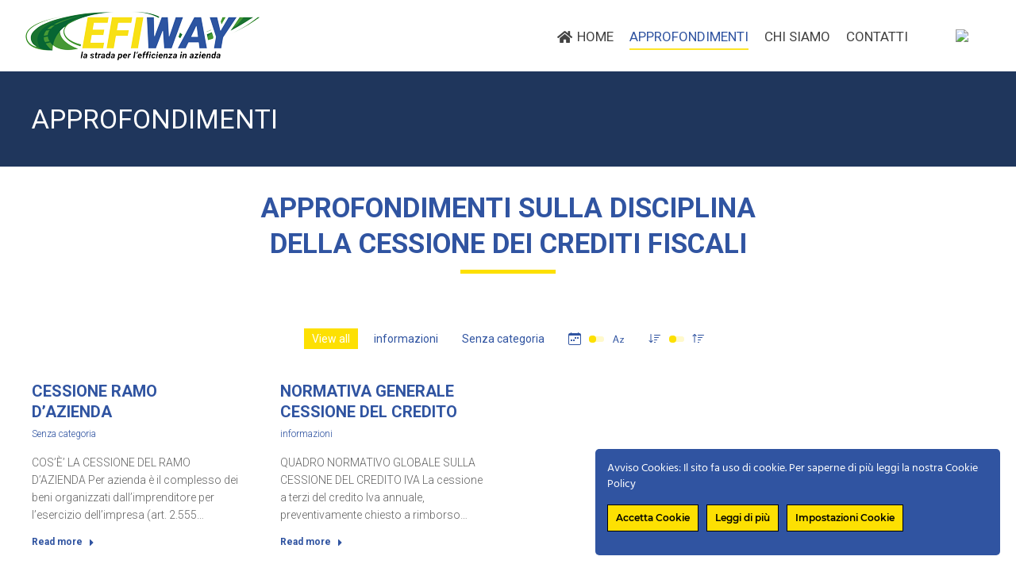

--- FILE ---
content_type: text/html; charset=UTF-8
request_url: https://www.cessionecreditifiscali.it/approfondimenti/?term=1&orderby=date&order=desc
body_size: 21147
content:
<!DOCTYPE html>
<!--[if !(IE 6) | !(IE 7) | !(IE 8)  ]><!-->
<html lang="it-IT" class="no-js">
<!--<![endif]-->
<head>
	<meta charset="UTF-8" />
		<meta name="viewport" content="width=device-width, initial-scale=1, maximum-scale=1, user-scalable=0">
		<meta name="theme-color" content="#fde002"/>	<link rel="profile" href="https://gmpg.org/xfn/11" />
	<meta name='robots' content='index, follow, max-image-preview:large, max-snippet:-1, max-video-preview:-1' />

	<title>Approfondimenti - Efiway - Acquista Crediti Fiscali e Risparmia sulle tasse</title>
	<meta name="description" content="Approfondimenti legati al mondo dell&#039;efficienza energetica per le aziende. Per le PMI il costo dell&#039;energia è una voce importante del bilancio. Scopri anche tu come migliorare l&#039;efficienza della tua azienda e risparmia sui costi energetici." />
	<link rel="canonical" href="https://www.cessionecreditifiscali.it/approfondimenti/" />
	<meta property="og:locale" content="it_IT" />
	<meta property="og:type" content="article" />
	<meta property="og:title" content="Approfondimenti - Efiway - Acquista Crediti Fiscali e Risparmia sulle tasse" />
	<meta property="og:description" content="Approfondimenti legati al mondo dell&#039;efficienza energetica per le aziende. Per le PMI il costo dell&#039;energia è una voce importante del bilancio. Scopri anche tu come migliorare l&#039;efficienza della tua azienda e risparmia sui costi energetici." />
	<meta property="og:url" content="https://www.cessionecreditifiscali.it/approfondimenti/" />
	<meta property="og:site_name" content="Efiway - Acquista Crediti Fiscali e Risparmia sulle tasse" />
	<meta property="article:modified_time" content="2019-12-04T17:49:15+00:00" />
	<meta name="twitter:card" content="summary_large_image" />
	<meta name="twitter:label1" content="Tempo di lettura stimato" />
	<meta name="twitter:data1" content="1 minuto" />
	<script type="application/ld+json" class="yoast-schema-graph">{"@context":"https://schema.org","@graph":[{"@type":"WebPage","@id":"https://www.cessionecreditifiscali.it/approfondimenti/","url":"https://www.cessionecreditifiscali.it/approfondimenti/","name":"Approfondimenti - Efiway - Acquista Crediti Fiscali e Risparmia sulle tasse","isPartOf":{"@id":"https://www.cessionecreditifiscali.it/#website"},"datePublished":"2019-03-29T09:14:02+00:00","dateModified":"2019-12-04T17:49:15+00:00","description":"Approfondimenti legati al mondo dell'efficienza energetica per le aziende. Per le PMI il costo dell'energia è una voce importante del bilancio. Scopri anche tu come migliorare l'efficienza della tua azienda e risparmia sui costi energetici.","breadcrumb":{"@id":"https://www.cessionecreditifiscali.it/approfondimenti/#breadcrumb"},"inLanguage":"it-IT","potentialAction":[{"@type":"ReadAction","target":["https://www.cessionecreditifiscali.it/approfondimenti/"]}]},{"@type":"BreadcrumbList","@id":"https://www.cessionecreditifiscali.it/approfondimenti/#breadcrumb","itemListElement":[{"@type":"ListItem","position":1,"name":"Home","item":"https://www.cessionecreditifiscali.it/"},{"@type":"ListItem","position":2,"name":"Approfondimenti"}]},{"@type":"WebSite","@id":"https://www.cessionecreditifiscali.it/#website","url":"https://www.cessionecreditifiscali.it/","name":"Efiway - Acquista Crediti Fiscali e Risparmia sulle tasse","description":"Risparmia sino al 25% sull&#039;importo delle tue tasse. Efiway Cessione dei Crediti","potentialAction":[{"@type":"SearchAction","target":{"@type":"EntryPoint","urlTemplate":"https://www.cessionecreditifiscali.it/?s={search_term_string}"},"query-input":"required name=search_term_string"}],"inLanguage":"it-IT"}]}</script>


<link rel='dns-prefetch' href='//cdnjs.cloudflare.com' />
<link rel='dns-prefetch' href='//platform-api.sharethis.com' />
<link rel='dns-prefetch' href='//fonts.googleapis.com' />
<link rel="alternate" type="application/rss+xml" title="Efiway - Acquista Crediti Fiscali e Risparmia sulle tasse &raquo; Feed" href="https://www.cessionecreditifiscali.it/feed/" />
<script type="text/javascript">
/* <![CDATA[ */
window._wpemojiSettings = {"baseUrl":"https:\/\/s.w.org\/images\/core\/emoji\/14.0.0\/72x72\/","ext":".png","svgUrl":"https:\/\/s.w.org\/images\/core\/emoji\/14.0.0\/svg\/","svgExt":".svg","source":{"concatemoji":"https:\/\/www.cessionecreditifiscali.it\/wp-includes\/js\/wp-emoji-release.min.js"}};
/*! This file is auto-generated */
!function(i,n){var o,s,e;function c(e){try{var t={supportTests:e,timestamp:(new Date).valueOf()};sessionStorage.setItem(o,JSON.stringify(t))}catch(e){}}function p(e,t,n){e.clearRect(0,0,e.canvas.width,e.canvas.height),e.fillText(t,0,0);var t=new Uint32Array(e.getImageData(0,0,e.canvas.width,e.canvas.height).data),r=(e.clearRect(0,0,e.canvas.width,e.canvas.height),e.fillText(n,0,0),new Uint32Array(e.getImageData(0,0,e.canvas.width,e.canvas.height).data));return t.every(function(e,t){return e===r[t]})}function u(e,t,n){switch(t){case"flag":return n(e,"\ud83c\udff3\ufe0f\u200d\u26a7\ufe0f","\ud83c\udff3\ufe0f\u200b\u26a7\ufe0f")?!1:!n(e,"\ud83c\uddfa\ud83c\uddf3","\ud83c\uddfa\u200b\ud83c\uddf3")&&!n(e,"\ud83c\udff4\udb40\udc67\udb40\udc62\udb40\udc65\udb40\udc6e\udb40\udc67\udb40\udc7f","\ud83c\udff4\u200b\udb40\udc67\u200b\udb40\udc62\u200b\udb40\udc65\u200b\udb40\udc6e\u200b\udb40\udc67\u200b\udb40\udc7f");case"emoji":return!n(e,"\ud83e\udef1\ud83c\udffb\u200d\ud83e\udef2\ud83c\udfff","\ud83e\udef1\ud83c\udffb\u200b\ud83e\udef2\ud83c\udfff")}return!1}function f(e,t,n){var r="undefined"!=typeof WorkerGlobalScope&&self instanceof WorkerGlobalScope?new OffscreenCanvas(300,150):i.createElement("canvas"),a=r.getContext("2d",{willReadFrequently:!0}),o=(a.textBaseline="top",a.font="600 32px Arial",{});return e.forEach(function(e){o[e]=t(a,e,n)}),o}function t(e){var t=i.createElement("script");t.src=e,t.defer=!0,i.head.appendChild(t)}"undefined"!=typeof Promise&&(o="wpEmojiSettingsSupports",s=["flag","emoji"],n.supports={everything:!0,everythingExceptFlag:!0},e=new Promise(function(e){i.addEventListener("DOMContentLoaded",e,{once:!0})}),new Promise(function(t){var n=function(){try{var e=JSON.parse(sessionStorage.getItem(o));if("object"==typeof e&&"number"==typeof e.timestamp&&(new Date).valueOf()<e.timestamp+604800&&"object"==typeof e.supportTests)return e.supportTests}catch(e){}return null}();if(!n){if("undefined"!=typeof Worker&&"undefined"!=typeof OffscreenCanvas&&"undefined"!=typeof URL&&URL.createObjectURL&&"undefined"!=typeof Blob)try{var e="postMessage("+f.toString()+"("+[JSON.stringify(s),u.toString(),p.toString()].join(",")+"));",r=new Blob([e],{type:"text/javascript"}),a=new Worker(URL.createObjectURL(r),{name:"wpTestEmojiSupports"});return void(a.onmessage=function(e){c(n=e.data),a.terminate(),t(n)})}catch(e){}c(n=f(s,u,p))}t(n)}).then(function(e){for(var t in e)n.supports[t]=e[t],n.supports.everything=n.supports.everything&&n.supports[t],"flag"!==t&&(n.supports.everythingExceptFlag=n.supports.everythingExceptFlag&&n.supports[t]);n.supports.everythingExceptFlag=n.supports.everythingExceptFlag&&!n.supports.flag,n.DOMReady=!1,n.readyCallback=function(){n.DOMReady=!0}}).then(function(){return e}).then(function(){var e;n.supports.everything||(n.readyCallback(),(e=n.source||{}).concatemoji?t(e.concatemoji):e.wpemoji&&e.twemoji&&(t(e.twemoji),t(e.wpemoji)))}))}((window,document),window._wpemojiSettings);
/* ]]> */
</script>
<link rel='stylesheet' id='ct-ultimate-gdpr-cookie-popup-css' href='https://www.cessionecreditifiscali.it/wp-content/plugins/ct-ultimate-gdpr/assets/css/cookie-popup.min.css' type='text/css' media='all' />
<link rel='stylesheet' id='ct-ultimate-gdpr-custom-fonts-css' href='https://www.cessionecreditifiscali.it/wp-content/plugins/ct-ultimate-gdpr/assets/css/fonts/fonts.css' type='text/css' media='all' />
<link rel='stylesheet' id='dashicons-css' href='https://www.cessionecreditifiscali.it/wp-includes/css/dashicons.min.css' type='text/css' media='all' />
<link rel='stylesheet' id='layerslider-css' href='https://www.cessionecreditifiscali.it/wp-content/plugins/LayerSlider/static/layerslider/css/layerslider.css' type='text/css' media='all' />
<style id='wp-emoji-styles-inline-css' type='text/css'>

	img.wp-smiley, img.emoji {
		display: inline !important;
		border: none !important;
		box-shadow: none !important;
		height: 1em !important;
		width: 1em !important;
		margin: 0 0.07em !important;
		vertical-align: -0.1em !important;
		background: none !important;
		padding: 0 !important;
	}
</style>
<link rel='stylesheet' id='wp-block-library-css' href='https://www.cessionecreditifiscali.it/wp-includes/css/dist/block-library/style.min.css' type='text/css' media='all' />
<style id='wp-block-library-theme-inline-css' type='text/css'>
.wp-block-audio figcaption{color:#555;font-size:13px;text-align:center}.is-dark-theme .wp-block-audio figcaption{color:hsla(0,0%,100%,.65)}.wp-block-audio{margin:0 0 1em}.wp-block-code{border:1px solid #ccc;border-radius:4px;font-family:Menlo,Consolas,monaco,monospace;padding:.8em 1em}.wp-block-embed figcaption{color:#555;font-size:13px;text-align:center}.is-dark-theme .wp-block-embed figcaption{color:hsla(0,0%,100%,.65)}.wp-block-embed{margin:0 0 1em}.blocks-gallery-caption{color:#555;font-size:13px;text-align:center}.is-dark-theme .blocks-gallery-caption{color:hsla(0,0%,100%,.65)}.wp-block-image figcaption{color:#555;font-size:13px;text-align:center}.is-dark-theme .wp-block-image figcaption{color:hsla(0,0%,100%,.65)}.wp-block-image{margin:0 0 1em}.wp-block-pullquote{border-bottom:4px solid;border-top:4px solid;color:currentColor;margin-bottom:1.75em}.wp-block-pullquote cite,.wp-block-pullquote footer,.wp-block-pullquote__citation{color:currentColor;font-size:.8125em;font-style:normal;text-transform:uppercase}.wp-block-quote{border-left:.25em solid;margin:0 0 1.75em;padding-left:1em}.wp-block-quote cite,.wp-block-quote footer{color:currentColor;font-size:.8125em;font-style:normal;position:relative}.wp-block-quote.has-text-align-right{border-left:none;border-right:.25em solid;padding-left:0;padding-right:1em}.wp-block-quote.has-text-align-center{border:none;padding-left:0}.wp-block-quote.is-large,.wp-block-quote.is-style-large,.wp-block-quote.is-style-plain{border:none}.wp-block-search .wp-block-search__label{font-weight:700}.wp-block-search__button{border:1px solid #ccc;padding:.375em .625em}:where(.wp-block-group.has-background){padding:1.25em 2.375em}.wp-block-separator.has-css-opacity{opacity:.4}.wp-block-separator{border:none;border-bottom:2px solid;margin-left:auto;margin-right:auto}.wp-block-separator.has-alpha-channel-opacity{opacity:1}.wp-block-separator:not(.is-style-wide):not(.is-style-dots){width:100px}.wp-block-separator.has-background:not(.is-style-dots){border-bottom:none;height:1px}.wp-block-separator.has-background:not(.is-style-wide):not(.is-style-dots){height:2px}.wp-block-table{margin:0 0 1em}.wp-block-table td,.wp-block-table th{word-break:normal}.wp-block-table figcaption{color:#555;font-size:13px;text-align:center}.is-dark-theme .wp-block-table figcaption{color:hsla(0,0%,100%,.65)}.wp-block-video figcaption{color:#555;font-size:13px;text-align:center}.is-dark-theme .wp-block-video figcaption{color:hsla(0,0%,100%,.65)}.wp-block-video{margin:0 0 1em}.wp-block-template-part.has-background{margin-bottom:0;margin-top:0;padding:1.25em 2.375em}
</style>
<style id='classic-theme-styles-inline-css' type='text/css'>
/*! This file is auto-generated */
.wp-block-button__link{color:#fff;background-color:#32373c;border-radius:9999px;box-shadow:none;text-decoration:none;padding:calc(.667em + 2px) calc(1.333em + 2px);font-size:1.125em}.wp-block-file__button{background:#32373c;color:#fff;text-decoration:none}
</style>
<style id='global-styles-inline-css' type='text/css'>
body{--wp--preset--color--black: #000000;--wp--preset--color--cyan-bluish-gray: #abb8c3;--wp--preset--color--white: #FFF;--wp--preset--color--pale-pink: #f78da7;--wp--preset--color--vivid-red: #cf2e2e;--wp--preset--color--luminous-vivid-orange: #ff6900;--wp--preset--color--luminous-vivid-amber: #fcb900;--wp--preset--color--light-green-cyan: #7bdcb5;--wp--preset--color--vivid-green-cyan: #00d084;--wp--preset--color--pale-cyan-blue: #8ed1fc;--wp--preset--color--vivid-cyan-blue: #0693e3;--wp--preset--color--vivid-purple: #9b51e0;--wp--preset--color--accent: #fde002;--wp--preset--color--dark-gray: #111;--wp--preset--color--light-gray: #767676;--wp--preset--gradient--vivid-cyan-blue-to-vivid-purple: linear-gradient(135deg,rgba(6,147,227,1) 0%,rgb(155,81,224) 100%);--wp--preset--gradient--light-green-cyan-to-vivid-green-cyan: linear-gradient(135deg,rgb(122,220,180) 0%,rgb(0,208,130) 100%);--wp--preset--gradient--luminous-vivid-amber-to-luminous-vivid-orange: linear-gradient(135deg,rgba(252,185,0,1) 0%,rgba(255,105,0,1) 100%);--wp--preset--gradient--luminous-vivid-orange-to-vivid-red: linear-gradient(135deg,rgba(255,105,0,1) 0%,rgb(207,46,46) 100%);--wp--preset--gradient--very-light-gray-to-cyan-bluish-gray: linear-gradient(135deg,rgb(238,238,238) 0%,rgb(169,184,195) 100%);--wp--preset--gradient--cool-to-warm-spectrum: linear-gradient(135deg,rgb(74,234,220) 0%,rgb(151,120,209) 20%,rgb(207,42,186) 40%,rgb(238,44,130) 60%,rgb(251,105,98) 80%,rgb(254,248,76) 100%);--wp--preset--gradient--blush-light-purple: linear-gradient(135deg,rgb(255,206,236) 0%,rgb(152,150,240) 100%);--wp--preset--gradient--blush-bordeaux: linear-gradient(135deg,rgb(254,205,165) 0%,rgb(254,45,45) 50%,rgb(107,0,62) 100%);--wp--preset--gradient--luminous-dusk: linear-gradient(135deg,rgb(255,203,112) 0%,rgb(199,81,192) 50%,rgb(65,88,208) 100%);--wp--preset--gradient--pale-ocean: linear-gradient(135deg,rgb(255,245,203) 0%,rgb(182,227,212) 50%,rgb(51,167,181) 100%);--wp--preset--gradient--electric-grass: linear-gradient(135deg,rgb(202,248,128) 0%,rgb(113,206,126) 100%);--wp--preset--gradient--midnight: linear-gradient(135deg,rgb(2,3,129) 0%,rgb(40,116,252) 100%);--wp--preset--font-size--small: 13px;--wp--preset--font-size--medium: 20px;--wp--preset--font-size--large: 36px;--wp--preset--font-size--x-large: 42px;--wp--preset--spacing--20: 0.44rem;--wp--preset--spacing--30: 0.67rem;--wp--preset--spacing--40: 1rem;--wp--preset--spacing--50: 1.5rem;--wp--preset--spacing--60: 2.25rem;--wp--preset--spacing--70: 3.38rem;--wp--preset--spacing--80: 5.06rem;--wp--preset--shadow--natural: 6px 6px 9px rgba(0, 0, 0, 0.2);--wp--preset--shadow--deep: 12px 12px 50px rgba(0, 0, 0, 0.4);--wp--preset--shadow--sharp: 6px 6px 0px rgba(0, 0, 0, 0.2);--wp--preset--shadow--outlined: 6px 6px 0px -3px rgba(255, 255, 255, 1), 6px 6px rgba(0, 0, 0, 1);--wp--preset--shadow--crisp: 6px 6px 0px rgba(0, 0, 0, 1);}:where(.is-layout-flex){gap: 0.5em;}:where(.is-layout-grid){gap: 0.5em;}body .is-layout-flow > .alignleft{float: left;margin-inline-start: 0;margin-inline-end: 2em;}body .is-layout-flow > .alignright{float: right;margin-inline-start: 2em;margin-inline-end: 0;}body .is-layout-flow > .aligncenter{margin-left: auto !important;margin-right: auto !important;}body .is-layout-constrained > .alignleft{float: left;margin-inline-start: 0;margin-inline-end: 2em;}body .is-layout-constrained > .alignright{float: right;margin-inline-start: 2em;margin-inline-end: 0;}body .is-layout-constrained > .aligncenter{margin-left: auto !important;margin-right: auto !important;}body .is-layout-constrained > :where(:not(.alignleft):not(.alignright):not(.alignfull)){max-width: var(--wp--style--global--content-size);margin-left: auto !important;margin-right: auto !important;}body .is-layout-constrained > .alignwide{max-width: var(--wp--style--global--wide-size);}body .is-layout-flex{display: flex;}body .is-layout-flex{flex-wrap: wrap;align-items: center;}body .is-layout-flex > *{margin: 0;}body .is-layout-grid{display: grid;}body .is-layout-grid > *{margin: 0;}:where(.wp-block-columns.is-layout-flex){gap: 2em;}:where(.wp-block-columns.is-layout-grid){gap: 2em;}:where(.wp-block-post-template.is-layout-flex){gap: 1.25em;}:where(.wp-block-post-template.is-layout-grid){gap: 1.25em;}.has-black-color{color: var(--wp--preset--color--black) !important;}.has-cyan-bluish-gray-color{color: var(--wp--preset--color--cyan-bluish-gray) !important;}.has-white-color{color: var(--wp--preset--color--white) !important;}.has-pale-pink-color{color: var(--wp--preset--color--pale-pink) !important;}.has-vivid-red-color{color: var(--wp--preset--color--vivid-red) !important;}.has-luminous-vivid-orange-color{color: var(--wp--preset--color--luminous-vivid-orange) !important;}.has-luminous-vivid-amber-color{color: var(--wp--preset--color--luminous-vivid-amber) !important;}.has-light-green-cyan-color{color: var(--wp--preset--color--light-green-cyan) !important;}.has-vivid-green-cyan-color{color: var(--wp--preset--color--vivid-green-cyan) !important;}.has-pale-cyan-blue-color{color: var(--wp--preset--color--pale-cyan-blue) !important;}.has-vivid-cyan-blue-color{color: var(--wp--preset--color--vivid-cyan-blue) !important;}.has-vivid-purple-color{color: var(--wp--preset--color--vivid-purple) !important;}.has-black-background-color{background-color: var(--wp--preset--color--black) !important;}.has-cyan-bluish-gray-background-color{background-color: var(--wp--preset--color--cyan-bluish-gray) !important;}.has-white-background-color{background-color: var(--wp--preset--color--white) !important;}.has-pale-pink-background-color{background-color: var(--wp--preset--color--pale-pink) !important;}.has-vivid-red-background-color{background-color: var(--wp--preset--color--vivid-red) !important;}.has-luminous-vivid-orange-background-color{background-color: var(--wp--preset--color--luminous-vivid-orange) !important;}.has-luminous-vivid-amber-background-color{background-color: var(--wp--preset--color--luminous-vivid-amber) !important;}.has-light-green-cyan-background-color{background-color: var(--wp--preset--color--light-green-cyan) !important;}.has-vivid-green-cyan-background-color{background-color: var(--wp--preset--color--vivid-green-cyan) !important;}.has-pale-cyan-blue-background-color{background-color: var(--wp--preset--color--pale-cyan-blue) !important;}.has-vivid-cyan-blue-background-color{background-color: var(--wp--preset--color--vivid-cyan-blue) !important;}.has-vivid-purple-background-color{background-color: var(--wp--preset--color--vivid-purple) !important;}.has-black-border-color{border-color: var(--wp--preset--color--black) !important;}.has-cyan-bluish-gray-border-color{border-color: var(--wp--preset--color--cyan-bluish-gray) !important;}.has-white-border-color{border-color: var(--wp--preset--color--white) !important;}.has-pale-pink-border-color{border-color: var(--wp--preset--color--pale-pink) !important;}.has-vivid-red-border-color{border-color: var(--wp--preset--color--vivid-red) !important;}.has-luminous-vivid-orange-border-color{border-color: var(--wp--preset--color--luminous-vivid-orange) !important;}.has-luminous-vivid-amber-border-color{border-color: var(--wp--preset--color--luminous-vivid-amber) !important;}.has-light-green-cyan-border-color{border-color: var(--wp--preset--color--light-green-cyan) !important;}.has-vivid-green-cyan-border-color{border-color: var(--wp--preset--color--vivid-green-cyan) !important;}.has-pale-cyan-blue-border-color{border-color: var(--wp--preset--color--pale-cyan-blue) !important;}.has-vivid-cyan-blue-border-color{border-color: var(--wp--preset--color--vivid-cyan-blue) !important;}.has-vivid-purple-border-color{border-color: var(--wp--preset--color--vivid-purple) !important;}.has-vivid-cyan-blue-to-vivid-purple-gradient-background{background: var(--wp--preset--gradient--vivid-cyan-blue-to-vivid-purple) !important;}.has-light-green-cyan-to-vivid-green-cyan-gradient-background{background: var(--wp--preset--gradient--light-green-cyan-to-vivid-green-cyan) !important;}.has-luminous-vivid-amber-to-luminous-vivid-orange-gradient-background{background: var(--wp--preset--gradient--luminous-vivid-amber-to-luminous-vivid-orange) !important;}.has-luminous-vivid-orange-to-vivid-red-gradient-background{background: var(--wp--preset--gradient--luminous-vivid-orange-to-vivid-red) !important;}.has-very-light-gray-to-cyan-bluish-gray-gradient-background{background: var(--wp--preset--gradient--very-light-gray-to-cyan-bluish-gray) !important;}.has-cool-to-warm-spectrum-gradient-background{background: var(--wp--preset--gradient--cool-to-warm-spectrum) !important;}.has-blush-light-purple-gradient-background{background: var(--wp--preset--gradient--blush-light-purple) !important;}.has-blush-bordeaux-gradient-background{background: var(--wp--preset--gradient--blush-bordeaux) !important;}.has-luminous-dusk-gradient-background{background: var(--wp--preset--gradient--luminous-dusk) !important;}.has-pale-ocean-gradient-background{background: var(--wp--preset--gradient--pale-ocean) !important;}.has-electric-grass-gradient-background{background: var(--wp--preset--gradient--electric-grass) !important;}.has-midnight-gradient-background{background: var(--wp--preset--gradient--midnight) !important;}.has-small-font-size{font-size: var(--wp--preset--font-size--small) !important;}.has-medium-font-size{font-size: var(--wp--preset--font-size--medium) !important;}.has-large-font-size{font-size: var(--wp--preset--font-size--large) !important;}.has-x-large-font-size{font-size: var(--wp--preset--font-size--x-large) !important;}
.wp-block-navigation a:where(:not(.wp-element-button)){color: inherit;}
:where(.wp-block-post-template.is-layout-flex){gap: 1.25em;}:where(.wp-block-post-template.is-layout-grid){gap: 1.25em;}
:where(.wp-block-columns.is-layout-flex){gap: 2em;}:where(.wp-block-columns.is-layout-grid){gap: 2em;}
.wp-block-pullquote{font-size: 1.5em;line-height: 1.6;}
</style>
<link rel='stylesheet' id='contact-form-7-css' href='https://www.cessionecreditifiscali.it/wp-content/plugins/contact-form-7/includes/css/styles.css' type='text/css' media='all' />
<link rel='stylesheet' id='ct-ultimate-gdpr-css' href='https://www.cessionecreditifiscali.it/wp-content/plugins/ct-ultimate-gdpr/assets/css/style.min.css' type='text/css' media='all' />
<link rel='stylesheet' id='ct-ultimate-gdpr-font-awesome-css' href='https://www.cessionecreditifiscali.it/wp-content/plugins/ct-ultimate-gdpr/assets/css/fonts/font-awesome/css/font-awesome.min.css' type='text/css' media='all' />
<link rel='stylesheet' id='go-pricing-styles-css' href='https://www.cessionecreditifiscali.it/wp-content/plugins/go_pricing/assets/css/go_pricing_styles.css' type='text/css' media='all' />
<link rel='stylesheet' id='the7-font-css' href='https://www.cessionecreditifiscali.it/wp-content/themes/dt-the7/fonts/icomoon-the7-font/icomoon-the7-font.min.css' type='text/css' media='all' />
<link rel='stylesheet' id='the7-awesome-fonts-css' href='https://www.cessionecreditifiscali.it/wp-content/themes/dt-the7/fonts/FontAwesome/css/all.min.css' type='text/css' media='all' />
<link rel='stylesheet' id='the7-awesome-fonts-back-css' href='https://www.cessionecreditifiscali.it/wp-content/themes/dt-the7/fonts/FontAwesome/back-compat.min.css' type='text/css' media='all' />
<link rel='stylesheet' id='the7-Defaults-css' href='https://www.cessionecreditifiscali.it/wp-content/uploads/smile_fonts/Defaults/Defaults.css' type='text/css' media='all' />
<link rel='stylesheet' id='the7-icomoon-icomoonfree-16x16-css' href='https://www.cessionecreditifiscali.it/wp-content/uploads/smile_fonts/icomoon-icomoonfree-16x16/icomoon-icomoonfree-16x16.css' type='text/css' media='all' />
<link rel='stylesheet' id='the7-icomoon-numbers-32x32-css' href='https://www.cessionecreditifiscali.it/wp-content/uploads/smile_fonts/icomoon-numbers-32x32/icomoon-numbers-32x32.css' type='text/css' media='all' />
<link rel='stylesheet' id='ct-ultimate-gdpr-jquery-ui-css' href='https://www.cessionecreditifiscali.it/wp-content/plugins/ct-ultimate-gdpr/assets/css/jquery-ui.min.css' type='text/css' media='all' />
<link rel='stylesheet' id='js_composer_front-css' href='//www.cessionecreditifiscali.it/wp-content/uploads/js_composer/js_composer_front_custom.css' type='text/css' media='all' />
<link rel='stylesheet' id='dt-web-fonts-css' href='https://fonts.googleapis.com/css?family=Open+Sans:400,600,700%7CRoboto+Condensed:400,600,700%7CRoboto:100,300,400,400italic,600,700' type='text/css' media='all' />
<link rel='stylesheet' id='dt-main-css' href='https://www.cessionecreditifiscali.it/wp-content/themes/dt-the7/css/main.min.css' type='text/css' media='all' />
<style id='dt-main-inline-css' type='text/css'>
body #load {
  display: block;
  height: 100%;
  overflow: hidden;
  position: fixed;
  width: 100%;
  z-index: 9901;
  opacity: 1;
  visibility: visible;
  transition: all .35s ease-out;
}
.load-wrap {
  width: 100%;
  height: 100%;
  background-position: center center;
  background-repeat: no-repeat;
  text-align: center;
  display: -ms-flexbox;
  display: -ms-flex;
  display: flex;
  -ms-align-items: center;
  -ms-flex-align: center;
  align-items: center;
  -ms-flex-flow: column wrap;
  flex-flow: column wrap;
  -ms-flex-pack: center;
  -ms-justify-content: center;
  justify-content: center;
}
.load-wrap > svg {
  position: absolute;
  top: 50%;
  left: 50%;
  transform: translate(-50%,-50%);
}
#load {
  background: var(--the7-elementor-beautiful-loading-bg,#ffffff);
  --the7-beautiful-spinner-color2: var(--the7-beautiful-spinner-color,#fde002);
}

</style>
<link rel='stylesheet' id='the7-custom-scrollbar-css' href='https://www.cessionecreditifiscali.it/wp-content/themes/dt-the7/lib/custom-scrollbar/custom-scrollbar.min.css' type='text/css' media='all' />
<link rel='stylesheet' id='the7-wpbakery-css' href='https://www.cessionecreditifiscali.it/wp-content/themes/dt-the7/css/wpbakery.min.css' type='text/css' media='all' />
<link rel='stylesheet' id='the7-core-css' href='https://www.cessionecreditifiscali.it/wp-content/plugins/dt-the7-core/assets/css/post-type.min.css' type='text/css' media='all' />
<link rel='stylesheet' id='the7-css-vars-css' href='https://www.cessionecreditifiscali.it/wp-content/uploads/the7-css/css-vars.css' type='text/css' media='all' />
<link rel='stylesheet' id='dt-custom-css' href='https://www.cessionecreditifiscali.it/wp-content/uploads/the7-css/custom.css' type='text/css' media='all' />
<link rel='stylesheet' id='dt-media-css' href='https://www.cessionecreditifiscali.it/wp-content/uploads/the7-css/media.css' type='text/css' media='all' />
<link rel='stylesheet' id='the7-mega-menu-css' href='https://www.cessionecreditifiscali.it/wp-content/uploads/the7-css/mega-menu.css' type='text/css' media='all' />
<link rel='stylesheet' id='the7-elements-albums-portfolio-css' href='https://www.cessionecreditifiscali.it/wp-content/uploads/the7-css/the7-elements-albums-portfolio.css' type='text/css' media='all' />
<link rel='stylesheet' id='the7-elements-css' href='https://www.cessionecreditifiscali.it/wp-content/uploads/the7-css/post-type-dynamic.css' type='text/css' media='all' />
<link rel='stylesheet' id='style-css' href='https://www.cessionecreditifiscali.it/wp-content/themes/dt-the7/style.css' type='text/css' media='all' />
<script type="text/javascript" src="https://www.cessionecreditifiscali.it/wp-includes/js/jquery/jquery.min.js" id="jquery-core-js"></script>
<script type="text/javascript" src="https://www.cessionecreditifiscali.it/wp-includes/js/jquery/jquery-migrate.min.js" id="jquery-migrate-js"></script>
<script type="text/javascript" src="https://www.cessionecreditifiscali.it/wp-content/plugins/ct-ultimate-gdpr/assets/js/service-facebook-pixel.js" id="ct-ultimate-gdpr-service-facebook-pixel-js"></script>
<script type="text/javascript" id="ct-ultimate-gdpr-service-google-analytics-js-extra">
/* <![CDATA[ */
var ct_ultimate_gdpr_service_google_analytics = {"id":"UA-137260574-4"};
/* ]]> */
</script>
<script type="text/javascript" src="https://www.cessionecreditifiscali.it/wp-content/plugins/ct-ultimate-gdpr/assets/js/google-analytics.js" id="ct-ultimate-gdpr-service-google-analytics-js"></script>
<script type="text/javascript" id="layerslider-greensock-js-extra">
/* <![CDATA[ */
var LS_Meta = {"v":"6.10.2"};
/* ]]> */
</script>
<script type="text/javascript" src="https://www.cessionecreditifiscali.it/wp-content/plugins/LayerSlider/static/layerslider/js/greensock.js" id="layerslider-greensock-js"></script>
<script type="text/javascript" src="https://www.cessionecreditifiscali.it/wp-content/plugins/LayerSlider/static/layerslider/js/layerslider.kreaturamedia.jquery.js" id="layerslider-js"></script>
<script type="text/javascript" src="https://www.cessionecreditifiscali.it/wp-content/plugins/LayerSlider/static/layerslider/js/layerslider.transitions.js" id="layerslider-transitions-js"></script>
<script type="text/javascript" id="gw-tweenmax-js-before">
/* <![CDATA[ */
var oldGS=window.GreenSockGlobals,oldGSQueue=window._gsQueue,oldGSDefine=window._gsDefine;window._gsDefine=null;delete(window._gsDefine);var gwGS=window.GreenSockGlobals={};
/* ]]> */
</script>
<script type="text/javascript" src="https://cdnjs.cloudflare.com/ajax/libs/gsap/1.11.2/TweenMax.min.js" id="gw-tweenmax-js"></script>
<script type="text/javascript" id="gw-tweenmax-js-after">
/* <![CDATA[ */
try{window.GreenSockGlobals=null;window._gsQueue=null;window._gsDefine=null;delete(window.GreenSockGlobals);delete(window._gsQueue);delete(window._gsDefine);window.GreenSockGlobals=oldGS;window._gsQueue=oldGSQueue;window._gsDefine=oldGSDefine;}catch(e){}
/* ]]> */
</script>
<script type="text/javascript" src="https://www.cessionecreditifiscali.it/wp-content/plugins/revslider/public/assets/js/rbtools.min.js" async id="tp-tools-js"></script>
<script type="text/javascript" src="https://www.cessionecreditifiscali.it/wp-content/plugins/revslider/public/assets/js/rs6.min.js" async id="revmin-js"></script>
<script type="text/javascript" id="ct-ultimate-gdpr-cookie-list-js-extra">
/* <![CDATA[ */
var ct_ultimate_gdpr_cookie_list = {"list":[]};
/* ]]> */
</script>
<script type="text/javascript" src="https://www.cessionecreditifiscali.it/wp-content/plugins/ct-ultimate-gdpr/assets/js/cookie-list.js" id="ct-ultimate-gdpr-cookie-list-js"></script>
<script type="text/javascript" src="https://www.cessionecreditifiscali.it/wp-content/plugins/ct-ultimate-gdpr/assets/js/shortcode-block-cookie.js" id="ct-ultimate-gdpr-shortcode-block-cookie-js"></script>
<script type="text/javascript" src="//platform-api.sharethis.com/js/sharethis.js#source=googleanalytics-wordpress#product=ga&amp;property=5f0c962eb9410d0019e80b53" id="googleanalytics-platform-sharethis-js"></script>
<script type="text/javascript" id="dt-above-fold-js-extra">
/* <![CDATA[ */
var dtLocal = {"themeUrl":"https:\/\/www.cessionecreditifiscali.it\/wp-content\/themes\/dt-the7","passText":"Per visualizzare questo post protetto, inserire la password qui sotto:","moreButtonText":{"loading":"Caricamento...","loadMore":"Carica ancora"},"postID":"9","ajaxurl":"https:\/\/www.cessionecreditifiscali.it\/wp-admin\/admin-ajax.php","REST":{"baseUrl":"https:\/\/www.cessionecreditifiscali.it\/wp-json\/the7\/v1","endpoints":{"sendMail":"\/send-mail"}},"contactMessages":{"required":"One or more fields have an error. Please check and try again.","terms":"Please accept the privacy policy.","fillTheCaptchaError":"Please, fill the captcha."},"captchaSiteKey":"","ajaxNonce":"8afa11399c","pageData":{"type":"page","template":"page","layout":null},"themeSettings":{"smoothScroll":"on","lazyLoading":false,"desktopHeader":{"height":90},"ToggleCaptionEnabled":"disabled","ToggleCaption":"Navigation","floatingHeader":{"showAfter":240,"showMenu":true,"height":60,"logo":{"showLogo":true,"html":"<img class=\" preload-me\" src=\"https:\/\/www.cessionecreditifiscali.it\/wp-content\/uploads\/2019\/03\/efiway-logo-small.png\" srcset=\"https:\/\/www.cessionecreditifiscali.it\/wp-content\/uploads\/2019\/03\/efiway-logo-small.png 150w, https:\/\/www.cessionecreditifiscali.it\/wp-content\/uploads\/2019\/03\/efiway-logo.png 300w\" width=\"150\" height=\"33\"   sizes=\"150px\" alt=\"Efiway - Acquista Crediti Fiscali e Risparmia sulle tasse\" \/>","url":"https:\/\/www.cessionecreditifiscali.it\/"}},"topLine":{"floatingTopLine":{"logo":{"showLogo":false,"html":""}}},"mobileHeader":{"firstSwitchPoint":778,"secondSwitchPoint":778,"firstSwitchPointHeight":90,"secondSwitchPointHeight":65,"mobileToggleCaptionEnabled":"disabled","mobileToggleCaption":"Menu"},"stickyMobileHeaderFirstSwitch":{"logo":{"html":"<img class=\" preload-me\" src=\"https:\/\/www.cessionecreditifiscali.it\/wp-content\/uploads\/2019\/03\/efiway-logo.png\" srcset=\"https:\/\/www.cessionecreditifiscali.it\/wp-content\/uploads\/2019\/03\/efiway-logo.png 300w, https:\/\/www.cessionecreditifiscali.it\/wp-content\/uploads\/2019\/03\/efiway-logo-retina.png 600w\" width=\"300\" height=\"65\"   sizes=\"300px\" alt=\"Efiway - Acquista Crediti Fiscali e Risparmia sulle tasse\" \/>"}},"stickyMobileHeaderSecondSwitch":{"logo":{"html":"<img class=\" preload-me\" src=\"https:\/\/www.cessionecreditifiscali.it\/wp-content\/uploads\/2019\/03\/efiway-logo-small.png\" srcset=\"https:\/\/www.cessionecreditifiscali.it\/wp-content\/uploads\/2019\/03\/efiway-logo-small.png 150w, https:\/\/www.cessionecreditifiscali.it\/wp-content\/uploads\/2019\/03\/efiway-logo.png 300w\" width=\"150\" height=\"33\"   sizes=\"150px\" alt=\"Efiway - Acquista Crediti Fiscali e Risparmia sulle tasse\" \/>"}},"sidebar":{"switchPoint":990},"boxedWidth":"1340px"},"VCMobileScreenWidth":"778"};
var dtShare = {"shareButtonText":{"facebook":"Share on Facebook","twitter":"Tweet","pinterest":"Pin it","linkedin":"Share on Linkedin","whatsapp":"Share on Whatsapp"},"overlayOpacity":"85"};
/* ]]> */
</script>
<script type="text/javascript" src="https://www.cessionecreditifiscali.it/wp-content/themes/dt-the7/js/above-the-fold.min.js" id="dt-above-fold-js"></script>
<script></script><meta name="generator" content="Powered by LayerSlider 6.10.2 - Multi-Purpose, Responsive, Parallax, Mobile-Friendly Slider Plugin for WordPress." />
<!-- LayerSlider updates and docs at: https://layerslider.kreaturamedia.com -->
<link rel="https://api.w.org/" href="https://www.cessionecreditifiscali.it/wp-json/" /><link rel="alternate" type="application/json" href="https://www.cessionecreditifiscali.it/wp-json/wp/v2/pages/9" /><link rel="EditURI" type="application/rsd+xml" title="RSD" href="https://www.cessionecreditifiscali.it/xmlrpc.php?rsd" />
<link rel="alternate" type="application/json+oembed" href="https://www.cessionecreditifiscali.it/wp-json/oembed/1.0/embed?url=https%3A%2F%2Fwww.cessionecreditifiscali.it%2Fapprofondimenti%2F" />
<link rel="alternate" type="text/xml+oembed" href="https://www.cessionecreditifiscali.it/wp-json/oembed/1.0/embed?url=https%3A%2F%2Fwww.cessionecreditifiscali.it%2Fapprofondimenti%2F&#038;format=xml" />
<meta name="cdp-version" content="1.4.5" />
<!-- Meta Pixel Code -->
<script type='text/javascript'>
!function(f,b,e,v,n,t,s){if(f.fbq)return;n=f.fbq=function(){n.callMethod?
n.callMethod.apply(n,arguments):n.queue.push(arguments)};if(!f._fbq)f._fbq=n;
n.push=n;n.loaded=!0;n.version='2.0';n.queue=[];t=b.createElement(e);t.async=!0;
t.src=v;s=b.getElementsByTagName(e)[0];s.parentNode.insertBefore(t,s)}(window,
document,'script','https://connect.facebook.net/en_US/fbevents.js?v=next');
</script>
<!-- End Meta Pixel Code -->

      <script type='text/javascript'>
        var url = window.location.origin + '?ob=open-bridge';
        fbq('set', 'openbridge', '237142893390807', url);
      </script>
    <script type='text/javascript'>fbq('init', '237142893390807', {}, {
    "agent": "wordpress-6.4.7-3.0.14"
})</script><script type='text/javascript'>
    fbq('track', 'PageView', []);
  </script>
<!-- Meta Pixel Code -->
<noscript>
<img height="1" width="1" style="display:none" alt="fbpx"
src="https://www.facebook.com/tr?id=237142893390807&ev=PageView&noscript=1" />
</noscript>
<!-- End Meta Pixel Code -->
<script>
(function() {
	(function (i, s, o, g, r, a, m) {
		i['GoogleAnalyticsObject'] = r;
		i[r] = i[r] || function () {
				(i[r].q = i[r].q || []).push(arguments)
			}, i[r].l = 1 * new Date();
		a = s.createElement(o),
			m = s.getElementsByTagName(o)[0];
		a.async = 1;
		a.src = g;
		m.parentNode.insertBefore(a, m)
	})(window, document, 'script', 'https://google-analytics.com/analytics.js', 'ga');

	ga('create', 'UA-137260574-4', 'auto');
		ga('set', 'anonymizeIp', true); 	ga('send', 'pageview');
	})();
</script>
<script type="text/javascript" id="the7-loader-script">
document.addEventListener("DOMContentLoaded", function(event) {
	var load = document.getElementById("load");
	if(!load.classList.contains('loader-removed')){
		var removeLoading = setTimeout(function() {
			load.className += " loader-removed";
		}, 300);
	}
});
</script>
		<link rel="icon" href="https://www.cessionecreditifiscali.it/wp-content/uploads/2019/03/favicon-16x16.png" type="image/png" sizes="16x16"/><link rel="icon" href="https://www.cessionecreditifiscali.it/wp-content/uploads/2019/03/favicon-32x32.png" type="image/png" sizes="32x32"/><link rel="apple-touch-icon" href="https://www.cessionecreditifiscali.it/wp-content/uploads/2019/03/apple-icon-60x60.png"><link rel="apple-touch-icon" sizes="76x76" href="https://www.cessionecreditifiscali.it/wp-content/uploads/2019/03/apple-icon-76x76.png"><link rel="apple-touch-icon" sizes="120x120" href="https://www.cessionecreditifiscali.it/wp-content/uploads/2019/03/apple-icon-120x120.png"><link rel="apple-touch-icon" sizes="152x152" href="https://www.cessionecreditifiscali.it/wp-content/uploads/2019/03/apple-icon-152x152.png"><script>function setREVStartSize(e){
			//window.requestAnimationFrame(function() {
				window.RSIW = window.RSIW===undefined ? window.innerWidth : window.RSIW;
				window.RSIH = window.RSIH===undefined ? window.innerHeight : window.RSIH;
				try {
					var pw = document.getElementById(e.c).parentNode.offsetWidth,
						newh;
					pw = pw===0 || isNaN(pw) || (e.l=="fullwidth" || e.layout=="fullwidth") ? window.RSIW : pw;
					e.tabw = e.tabw===undefined ? 0 : parseInt(e.tabw);
					e.thumbw = e.thumbw===undefined ? 0 : parseInt(e.thumbw);
					e.tabh = e.tabh===undefined ? 0 : parseInt(e.tabh);
					e.thumbh = e.thumbh===undefined ? 0 : parseInt(e.thumbh);
					e.tabhide = e.tabhide===undefined ? 0 : parseInt(e.tabhide);
					e.thumbhide = e.thumbhide===undefined ? 0 : parseInt(e.thumbhide);
					e.mh = e.mh===undefined || e.mh=="" || e.mh==="auto" ? 0 : parseInt(e.mh,0);
					if(e.layout==="fullscreen" || e.l==="fullscreen")
						newh = Math.max(e.mh,window.RSIH);
					else{
						e.gw = Array.isArray(e.gw) ? e.gw : [e.gw];
						for (var i in e.rl) if (e.gw[i]===undefined || e.gw[i]===0) e.gw[i] = e.gw[i-1];
						e.gh = e.el===undefined || e.el==="" || (Array.isArray(e.el) && e.el.length==0)? e.gh : e.el;
						e.gh = Array.isArray(e.gh) ? e.gh : [e.gh];
						for (var i in e.rl) if (e.gh[i]===undefined || e.gh[i]===0) e.gh[i] = e.gh[i-1];
											
						var nl = new Array(e.rl.length),
							ix = 0,
							sl;
						e.tabw = e.tabhide>=pw ? 0 : e.tabw;
						e.thumbw = e.thumbhide>=pw ? 0 : e.thumbw;
						e.tabh = e.tabhide>=pw ? 0 : e.tabh;
						e.thumbh = e.thumbhide>=pw ? 0 : e.thumbh;
						for (var i in e.rl) nl[i] = e.rl[i]<window.RSIW ? 0 : e.rl[i];
						sl = nl[0];
						for (var i in nl) if (sl>nl[i] && nl[i]>0) { sl = nl[i]; ix=i;}
						var m = pw>(e.gw[ix]+e.tabw+e.thumbw) ? 1 : (pw-(e.tabw+e.thumbw)) / (e.gw[ix]);
						newh =  (e.gh[ix] * m) + (e.tabh + e.thumbh);
					}
					var el = document.getElementById(e.c);
					if (el!==null && el) el.style.height = newh+"px";
					el = document.getElementById(e.c+"_wrapper");
					if (el!==null && el) {
						el.style.height = newh+"px";
						el.style.display = "block";
					}
				} catch(e){
					console.log("Failure at Presize of Slider:" + e)
				}
			//});
		  };</script>
<style type="text/css" data-type="vc_shortcodes-custom-css">.vc_custom_1498223944066{padding-top: 60px !important;padding-bottom: 70px !important;}.vc_custom_1575481644363{padding-top: 60px !important;padding-bottom: 70px !important;background-color: #1f365c !important;}.vc_custom_1575481726197{padding-top: 30px !important;}</style><noscript><style> .wpb_animate_when_almost_visible { opacity: 1; }</style></noscript><style id='the7-custom-inline-css' type='text/css'>
.google-maps, .mappa {
    position: relative;
    padding-top: 10px;
    padding-bottom: 80%;
    height: 0;
    overflow: hidden;
}
.google-maps iframe, .mappa iframe {
    position: absolute;
    top: 0;
    left: 0;
    width: 100%;
    height: 100%;
}
div.box-newsletter {
	width: 100%;
    max-width: 410px;
    margin: 0 auto;
}

div.newsletter-mc {width:75%; max-width:250px;float:left}
input.newsletter-mc0 {width:250px; height:45px !important;line-height:40px;}
input.newsletter-mc1 {width:150px; height:45px;line-height:40px;}
#mc4wp-form-1 > div.mc4wp-response > div {color:#fff;}
.solo-mobile {display:none;}
@media (max-width:550px)
{
	div.box-newsletter {
	width: 100%;
    max-width: 310px;
    margin: 0 auto;
}
	input.newsletter-mc0 {width:200px; height:45px !important; }
	div.newsletter-mc {max-width:200px;}
input.newsletter-mc1 {width:100px; }
	#mc4wp-form-2 {max-width:300px; margin:0 auto;}
	
}
.grecaptcha-badge {display:none;}
@media (max-width: 400px)
{
	ul.smile_icon_list > li > div.icon_list_icon {font-size: 16px !important;
    width: 30px !important;
    height: 30px !important;
    line-height: 2 !important;}
	
}
div.testimonial-content > p > a {display:none !important;}

#infondo {position: absolute !important; bottom:0;}
.single-related-posts:last-child {margin-bottom: 390px;}
@media (max-width: 767px)
{ .solo-mobile {display:block;}
	#footer .wf-container-footer {
        margin-left: 6%;
    width: 88%;
}
}
#fb-root{float:left;}
</style>
</head>
<body data-rsssl=1 id="the7-body" class="page-template-default page page-id-9 wp-embed-responsive the7-core-ver-2.7.7 dt-responsive-on right-mobile-menu-close-icon ouside-menu-close-icon mobile-hamburger-close-bg-enable mobile-hamburger-close-bg-hover-enable  fade-medium-mobile-menu-close-icon fade-medium-menu-close-icon srcset-enabled btn-flat custom-btn-color custom-btn-hover-color phantom-fade phantom-line-decoration phantom-custom-logo-on sticky-mobile-header top-header first-switch-logo-left first-switch-menu-right second-switch-logo-left second-switch-menu-right right-mobile-menu layzr-loading-on popup-message-style the7-ver-11.10.1.1 dt-fa-compatibility wpb-js-composer js-comp-ver-7.4 vc_responsive">
<!-- The7 11.10.1.1 -->
<div id="load" class="ring-loader">
	<div class="load-wrap">
<style type="text/css">
    .the7-spinner {
        width: 72px;
        height: 72px;
        position: relative;
    }
    .the7-spinner > div {
        border-radius: 50%;
        width: 9px;
        left: 0;
        box-sizing: border-box;
        display: block;
        position: absolute;
        border: 9px solid #fff;
        width: 72px;
        height: 72px;
    }
    .the7-spinner-ring-bg{
        opacity: 0.25;
    }
    div.the7-spinner-ring {
        animation: spinner-animation 0.8s cubic-bezier(1, 1, 1, 1) infinite;
        border-color:var(--the7-beautiful-spinner-color2) transparent transparent transparent;
    }

    @keyframes spinner-animation{
        from{
            transform: rotate(0deg);
        }
        to {
            transform: rotate(360deg);
        }
    }
</style>

<div class="the7-spinner">
    <div class="the7-spinner-ring-bg"></div>
    <div class="the7-spinner-ring"></div>
</div></div>
</div>
<div id="page" >
	<a class="skip-link screen-reader-text" href="#content">Skip to content</a>

<div class="masthead inline-header right widgets surround shadow-mobile-header-decoration small-mobile-menu-icon mobile-menu-icon-bg-on mobile-menu-icon-hover-bg-on dt-parent-menu-clickable show-sub-menu-on-hover show-mobile-logo"  role="banner">

	<div class="top-bar top-bar-empty top-bar-line-hide">
	<div class="top-bar-bg" ></div>
	<div class="mini-widgets left-widgets"></div><div class="mini-widgets right-widgets"></div></div>

	<header class="header-bar">

		<div class="branding">
	<div id="site-title" class="assistive-text">Efiway &#8211; Acquista Crediti Fiscali e Risparmia sulle tasse</div>
	<div id="site-description" class="assistive-text">Risparmia sino al 25% sull&#039;importo delle tue tasse. Efiway Cessione dei Crediti</div>
	<a class="" href="https://www.cessionecreditifiscali.it/"><img class=" preload-me" src="https://www.cessionecreditifiscali.it/wp-content/uploads/2019/03/efiway-logo.png" srcset="https://www.cessionecreditifiscali.it/wp-content/uploads/2019/03/efiway-logo.png 300w, https://www.cessionecreditifiscali.it/wp-content/uploads/2019/03/efiway-logo-retina.png 600w" width="300" height="65"   sizes="300px" alt="Efiway - Acquista Crediti Fiscali e Risparmia sulle tasse" /><img class="mobile-logo preload-me" src="https://www.cessionecreditifiscali.it/wp-content/uploads/2019/03/efiway-logo-small.png" srcset="https://www.cessionecreditifiscali.it/wp-content/uploads/2019/03/efiway-logo-small.png 150w, https://www.cessionecreditifiscali.it/wp-content/uploads/2019/03/efiway-logo.png 300w" width="150" height="33"   sizes="150px" alt="Efiway - Acquista Crediti Fiscali e Risparmia sulle tasse" /></a></div>

		<ul id="primary-menu" class="main-nav underline-decoration from-centre-line level-arrows-on outside-item-double-margin"><li class="menu-item menu-item-type-post_type menu-item-object-page menu-item-home menu-item-1602 first depth-0"><a href='https://www.cessionecreditifiscali.it/' data-level='1'><i class="fa fa-home"></i><span class="menu-item-text"><span class="menu-text">Home</span></span></a></li> <li class="menu-item menu-item-type-post_type menu-item-object-page current-menu-item page_item page-item-9 current_page_item menu-item-2454 act depth-0"><a href='https://www.cessionecreditifiscali.it/approfondimenti/' data-level='1'><span class="menu-item-text"><span class="menu-text">Approfondimenti</span></span></a></li> <li class="menu-item menu-item-type-post_type menu-item-object-page menu-item-2040 depth-0"><a href='https://www.cessionecreditifiscali.it/efiway-tasse-tramite-cessione-crediti/' data-level='1'><span class="menu-item-text"><span class="menu-text">Chi Siamo</span></span></a></li> <li class="menu-item menu-item-type-post_type menu-item-object-page menu-item-1610 last depth-0"><a href='https://www.cessionecreditifiscali.it/contatti/' data-level='1'><span class="menu-item-text"><span class="menu-text">Contatti</span></span></a></li> </ul>
		<div class="mini-widgets"><span class="mini-contacts multipurpose_4 show-on-desktop near-logo-first-switch in-menu-second-switch"><img src="https://www.efiway.it/wp-content/uploads/2020/01/Partner24Ore_positivo_colore-1.png" /></span><span class="mini-contacts multipurpose_1 hide-on-desktop in-menu-first-switch in-menu-second-switch"><i class="fa-fw the7-mw-icon-mail-bold"></i>info@efiway.it</span><div class="soc-ico hide-on-desktop in-menu-first-switch in-menu-second-switch custom-bg disabled-border border-off hover-accent-bg hover-disabled-border  hover-border-off"><a title="Facebook page opens in new window" href="https://www.facebook.com/efiway/" target="_blank" class="facebook"><span class="soc-font-icon"></span><span class="screen-reader-text">Facebook page opens in new window</span></a><a title="Linkedin page opens in new window" href="https://www.linkedin.com/company/28464298/" target="_blank" class="linkedin"><span class="soc-font-icon"></span><span class="screen-reader-text">Linkedin page opens in new window</span></a></div></div>
	</header>

</div>
<div role="navigation" class="dt-mobile-header mobile-menu-show-divider">
	<div class="dt-close-mobile-menu-icon"><div class="close-line-wrap"><span class="close-line"></span><span class="close-line"></span><span class="close-line"></span></div></div>	<ul id="mobile-menu" class="mobile-main-nav">
		<li class="menu-item menu-item-type-post_type menu-item-object-page menu-item-home menu-item-1602 first depth-0"><a href='https://www.cessionecreditifiscali.it/' data-level='1'><i class="fa fa-home"></i><span class="menu-item-text"><span class="menu-text">Home</span></span></a></li> <li class="menu-item menu-item-type-post_type menu-item-object-page current-menu-item page_item page-item-9 current_page_item menu-item-2454 act depth-0"><a href='https://www.cessionecreditifiscali.it/approfondimenti/' data-level='1'><span class="menu-item-text"><span class="menu-text">Approfondimenti</span></span></a></li> <li class="menu-item menu-item-type-post_type menu-item-object-page menu-item-2040 depth-0"><a href='https://www.cessionecreditifiscali.it/efiway-tasse-tramite-cessione-crediti/' data-level='1'><span class="menu-item-text"><span class="menu-text">Chi Siamo</span></span></a></li> <li class="menu-item menu-item-type-post_type menu-item-object-page menu-item-1610 last depth-0"><a href='https://www.cessionecreditifiscali.it/contatti/' data-level='1'><span class="menu-item-text"><span class="menu-text">Contatti</span></span></a></li> 	</ul>
	<div class='mobile-mini-widgets-in-menu'></div>
</div>

<style id="the7-page-content-style">
#main {
  padding-top: 0px;
  padding-bottom: 0px;
}
@media screen and (max-width: 778px) {
  #main {
    padding-top: 0px;
    padding-bottom: 0px;
  }
}

</style>		<div class="page-title content-left solid-bg breadcrumbs-off page-title-responsive-enabled">
			<div class="wf-wrap">

				<div class="page-title-head hgroup"><h1 >Approfondimenti</h1></div>			</div>
		</div>

		

<div id="main" class="sidebar-none sidebar-divider-off">

	
	<div class="main-gradient"></div>
	<div class="wf-wrap">
	<div class="wf-container-main">

	


	<div id="content" class="content" role="main">

		<div class="wpb-content-wrapper"><div class="vc_row wpb_row vc_row-fluid"><div class="wpb_column vc_column_container vc_col-sm-12"><div class="vc_column-inner"><div class="wpb_wrapper"><h2 style="font-size: 35px;line-height: 45px;text-align: center" class="vc_custom_heading vc_custom_1575481726197" >Approfondimenti sulla disciplina<br />
della cessione dei crediti fiscali</h2><div class="hr-thin style-line accent-border-color" style="width: 10%;border-top-width: 5px;"></div></div></div></div></div><div class="vc_row wpb_row vc_row-fluid vc_custom_1498223944066"><div class="wpb_column vc_column_container vc_col-sm-12"><div class="vc_column-inner"><div class="wpb_wrapper"><style type="text/css" data-type="the7_shortcodes-inline-css">.blog-shortcode.blog-masonry-shortcode-id-c1c60337c5f624e50d7f6220491b15b9.dividers-on.classic-layout-list article {
  padding-top: 0;
}
.blog-shortcode.blog-masonry-shortcode-id-c1c60337c5f624e50d7f6220491b15b9.dividers-on.classic-layout-list article:first-of-type {
  margin-top: 0;
  padding-top: 0;
}
.blog-shortcode.blog-masonry-shortcode-id-c1c60337c5f624e50d7f6220491b15b9.classic-layout-list.mode-list .post-entry-content {
  width: calc(100% - );
}
.blog-shortcode.blog-masonry-shortcode-id-c1c60337c5f624e50d7f6220491b15b9.classic-layout-list.mode-list .no-img .post-entry-content {
  width: 100%;
}
.blog-shortcode.blog-masonry-shortcode-id-c1c60337c5f624e50d7f6220491b15b9 .filter {
  margin-bottom: 40px;
}
.blog-shortcode.blog-masonry-shortcode-id-c1c60337c5f624e50d7f6220491b15b9 .filter-bg-decoration .filter-categories a.act {
  color: #fff;
}
.blog-shortcode.blog-masonry-shortcode-id-c1c60337c5f624e50d7f6220491b15b9:not(.mode-masonry) article:first-of-type,
.blog-shortcode.blog-masonry-shortcode-id-c1c60337c5f624e50d7f6220491b15b9:not(.mode-masonry) article.visible.first:not(.product) {
  margin-top: 0;
}
.blog-shortcode.blog-masonry-shortcode-id-c1c60337c5f624e50d7f6220491b15b9.dividers-on:not(.mode-masonry) article {
  margin-top: 0;
}
.blog-shortcode.blog-masonry-shortcode-id-c1c60337c5f624e50d7f6220491b15b9.dividers-on:not(.mode-masonry) article:first-of-type,
.blog-shortcode.blog-masonry-shortcode-id-c1c60337c5f624e50d7f6220491b15b9.dividers-on:not(.mode-masonry) article.visible.first:not(.product) {
  margin-top: 0;
  padding-top: 0;
}
.blog-shortcode.blog-masonry-shortcode-id-c1c60337c5f624e50d7f6220491b15b9 .post-thumbnail-wrap {
  padding: 0px 0px 0px 0px;
}
.blog-shortcode.blog-masonry-shortcode-id-c1c60337c5f624e50d7f6220491b15b9.enable-bg-rollover .post-thumbnail-rollover:after {
  background: -webkit-linear-gradient();
  background: linear-gradient();
}
.blog-shortcode.blog-masonry-shortcode-id-c1c60337c5f624e50d7f6220491b15b9 .gallery-zoom-ico {
  width: 44px;
  height: 44px;
  line-height: 44px;
  border-radius: 100px;
  margin: -22px 0 0 -22px;
  border-width: 0px;
  color: #ffffff;
}
.bottom-overlap-layout-list.blog-shortcode.blog-masonry-shortcode-id-c1c60337c5f624e50d7f6220491b15b9 .gallery-zoom-ico {
  margin-top: -72px;
}
.gradient-overlay-layout-list.blog-shortcode.blog-masonry-shortcode-id-c1c60337c5f624e50d7f6220491b15b9 .gallery-zoom-ico,
.content-rollover-layout-list.blog-shortcode.blog-masonry-shortcode-id-c1c60337c5f624e50d7f6220491b15b9 .gallery-zoom-ico {
  margin: 0 0 10px;
}
.content-align-center.gradient-overlay-layout-list.blog-shortcode.blog-masonry-shortcode-id-c1c60337c5f624e50d7f6220491b15b9 .gallery-zoom-ico,
.content-align-center.content-rollover-layout-list.blog-shortcode.blog-masonry-shortcode-id-c1c60337c5f624e50d7f6220491b15b9 .gallery-zoom-ico {
  margin: 0 auto 10px;
}
.dt-icon-bg-on.blog-shortcode.blog-masonry-shortcode-id-c1c60337c5f624e50d7f6220491b15b9 .gallery-zoom-ico {
  background: rgba(255,255,255,0.3);
  box-shadow: none;
}
.blog-shortcode.blog-masonry-shortcode-id-c1c60337c5f624e50d7f6220491b15b9 .gallery-zoom-ico > span,
.blog-shortcode.blog-masonry-shortcode-id-c1c60337c5f624e50d7f6220491b15b9 .gallery-zoom-ico:before {
  font-size: 32px;
  line-height: 44px;
}
.blog-shortcode.blog-masonry-shortcode-id-c1c60337c5f624e50d7f6220491b15b9 .gallery-zoom-ico > span,
.blog-shortcode.blog-masonry-shortcode-id-c1c60337c5f624e50d7f6220491b15b9 .gallery-zoom-ico:before {
  color: #ffffff;
}
.blog-shortcode.blog-masonry-shortcode-id-c1c60337c5f624e50d7f6220491b15b9 .entry-title,
.blog-shortcode.blog-masonry-shortcode-id-c1c60337c5f624e50d7f6220491b15b9.owl-carousel .entry-title {
  margin-bottom: 5px;
  font-size: 20px;
  line-height: 26px;
  font-weight: bold;
}
.blog-shortcode.blog-masonry-shortcode-id-c1c60337c5f624e50d7f6220491b15b9 .entry-meta {
  margin-bottom: 15px;
}
.blog-shortcode.blog-masonry-shortcode-id-c1c60337c5f624e50d7f6220491b15b9 .portfolio-categories {
  margin-bottom: 15px;
}
.blog-shortcode.blog-masonry-shortcode-id-c1c60337c5f624e50d7f6220491b15b9 .entry-excerpt {
  margin-bottom: 5px;
}
.blog-shortcode.blog-masonry-shortcode-id-c1c60337c5f624e50d7f6220491b15b9:not(.centered-layout-list) .post-entry-content {
  padding: 25px 0px 10px 0px;
}
.blog-shortcode.blog-masonry-shortcode-id-c1c60337c5f624e50d7f6220491b15b9:not(.centered-layout-list):not(.content-bg-on):not(.mode-list) .no-img .post-entry-content {
  padding: 0;
}
@media screen and (max-width: ) {
  .blog-shortcode.blog-masonry-shortcode-id-c1c60337c5f624e50d7f6220491b15b9 article {
    -ms-flex-flow: column nowrap;
    flex-flow: column nowrap;
    margin-top: 20px;
  }
  .blog-shortcode.blog-masonry-shortcode-id-c1c60337c5f624e50d7f6220491b15b9.dividers-on article {
    border: none;
  }
  .blog-shortcode.blog-masonry-shortcode-id-c1c60337c5f624e50d7f6220491b15b9.content-bg-on.centered-layout-list article {
    padding: 0;
  }
  .blog-shortcode.blog-masonry-shortcode-id-c1c60337c5f624e50d7f6220491b15b9.blog-shortcode.dividers-on article,
  .blog-shortcode.blog-masonry-shortcode-id-c1c60337c5f624e50d7f6220491b15b9.dividers-on.classic-layout-list article {
    margin-top: 20px;
    padding: 0;
  }
  .blog-shortcode.blog-masonry-shortcode-id-c1c60337c5f624e50d7f6220491b15b9.blog-shortcode.dividers-on article:first-of-type,
  .blog-shortcode.blog-masonry-shortcode-id-c1c60337c5f624e50d7f6220491b15b9.dividers-on.classic-layout-list article:first-of-type {
    padding: 0;
  }
  #page .blog-shortcode.blog-masonry-shortcode-id-c1c60337c5f624e50d7f6220491b15b9 .post-thumbnail-wrap,
  #page .blog-shortcode.blog-masonry-shortcode-id-c1c60337c5f624e50d7f6220491b15b9 .post-entry-content {
    width: 100%;
    margin: 0;
    top: 0;
  }
  #page .blog-shortcode.blog-masonry-shortcode-id-c1c60337c5f624e50d7f6220491b15b9 .post-thumbnail-wrap {
    padding: 0;
  }
  #page .blog-shortcode.blog-masonry-shortcode-id-c1c60337c5f624e50d7f6220491b15b9 .post-entry-content:after {
    display: none;
  }
  #page .blog-shortcode.blog-masonry-shortcode-id-c1c60337c5f624e50d7f6220491b15b9 .project-even .post-thumbnail-wrap,
  #page .blog-shortcode.blog-masonry-shortcode-id-c1c60337c5f624e50d7f6220491b15b9.centered-layout-list .post-thumbnail-wrap {
    -ms-flex-order: 0;
    order: 0;
  }
  #page .blog-shortcode.blog-masonry-shortcode-id-c1c60337c5f624e50d7f6220491b15b9.centered-layout-list .post-entry-title-content {
    -ms-flex-order: 1;
    order: 1;
    width: 100%;
    padding: 20px 20px 0;
  }
  #page .blog-shortcode.blog-masonry-shortcode-id-c1c60337c5f624e50d7f6220491b15b9.centered-layout-list .post-entry-content {
    -ms-flex-order: 2;
    order: 2;
    padding-top: 0;
  }
  #page .blog-shortcode.blog-masonry-shortcode-id-c1c60337c5f624e50d7f6220491b15b9 .fancy-categories {
    top: 10px;
    left: 10px;
    bottom: auto;
    right: auto;
  }
  #page .blog-shortcode.blog-masonry-shortcode-id-c1c60337c5f624e50d7f6220491b15b9 .fancy-date a {
    top: 10px;
    right: 10px;
    left: auto;
    bottom: auto;
  }
  #page .blog-shortcode.blog-masonry-shortcode-id-c1c60337c5f624e50d7f6220491b15b9 .post-entry-content {
    padding: 20px;
  }
  #page .blog-shortcode.blog-masonry-shortcode-id-c1c60337c5f624e50d7f6220491b15b9 .entry-title {
    margin: 3px 0 5px;
    font-size: 20px;
    line-height: 26px;
  }
  #page .blog-shortcode.blog-masonry-shortcode-id-c1c60337c5f624e50d7f6220491b15b9 .entry-meta {
    margin: 5px 0 5px;
  }
  #page .blog-shortcode.blog-masonry-shortcode-id-c1c60337c5f624e50d7f6220491b15b9 .entry-excerpt {
    margin: 15px 0 0;
  }
  #page .blog-shortcode.blog-masonry-shortcode-id-c1c60337c5f624e50d7f6220491b15b9 .post-details {
    margin: 5px 0 10px;
  }
  #page .blog-shortcode.blog-masonry-shortcode-id-c1c60337c5f624e50d7f6220491b15b9 .post-details.details-type-link {
    margin-bottom: 2px;
  }
}
.blog-shortcode.blog-masonry-shortcode-id-c1c60337c5f624e50d7f6220491b15b9:not(.resize-by-browser-width) .dt-css-grid {
  grid-row-gap: 50px;
  grid-column-gap: 50px;
  grid-template-columns: repeat(auto-fill,minmax(,1fr));
}
.blog-shortcode.blog-masonry-shortcode-id-c1c60337c5f624e50d7f6220491b15b9:not(.resize-by-browser-width) .dt-css-grid .double-width {
  grid-column: span 2;
}
.cssgridlegacy.no-cssgrid .blog-shortcode.blog-masonry-shortcode-id-c1c60337c5f624e50d7f6220491b15b9:not(.resize-by-browser-width) .dt-css-grid,
.no-cssgridlegacy.no-cssgrid .blog-shortcode.blog-masonry-shortcode-id-c1c60337c5f624e50d7f6220491b15b9:not(.resize-by-browser-width) .dt-css-grid {
  display: flex;
  flex-flow: row wrap;
  margin: -25px;
}
.cssgridlegacy.no-cssgrid .blog-shortcode.blog-masonry-shortcode-id-c1c60337c5f624e50d7f6220491b15b9:not(.resize-by-browser-width) .dt-css-grid .wf-cell,
.no-cssgridlegacy.no-cssgrid .blog-shortcode.blog-masonry-shortcode-id-c1c60337c5f624e50d7f6220491b15b9:not(.resize-by-browser-width) .dt-css-grid .wf-cell {
  flex: 1 0 ;
  max-width: 100%;
  padding: 25px;
  box-sizing: border-box;
}
.blog-shortcode.blog-masonry-shortcode-id-c1c60337c5f624e50d7f6220491b15b9.resize-by-browser-width .dt-css-grid {
  grid-template-columns: repeat(4,1fr);
  grid-template-rows: auto;
  grid-column-gap: 50px;
  grid-row-gap: 50px;
}
.blog-shortcode.blog-masonry-shortcode-id-c1c60337c5f624e50d7f6220491b15b9.resize-by-browser-width .dt-css-grid .double-width {
  grid-column: span 2;
}
.cssgridlegacy.no-cssgrid .blog-shortcode.blog-masonry-shortcode-id-c1c60337c5f624e50d7f6220491b15b9.resize-by-browser-width .dt-css-grid {
  margin: -25px;
}
.cssgridlegacy.no-cssgrid .blog-shortcode.blog-masonry-shortcode-id-c1c60337c5f624e50d7f6220491b15b9.resize-by-browser-width .dt-css-grid .wf-cell {
  width: 25%;
  padding: 25px;
}
.cssgridlegacy.no-cssgrid .blog-shortcode.blog-masonry-shortcode-id-c1c60337c5f624e50d7f6220491b15b9.resize-by-browser-width .dt-css-grid .wf-cell.double-width {
  width: calc(25%) * 2;
}
.blog-shortcode.blog-masonry-shortcode-id-c1c60337c5f624e50d7f6220491b15b9.resize-by-browser-width:not(.centered-layout-list):not(.content-bg-on) .dt-css-grid {
  grid-row-gap: 40px;
}
@media screen and (max-width: 1199px) {
  .blog-shortcode.blog-masonry-shortcode-id-c1c60337c5f624e50d7f6220491b15b9.resize-by-browser-width .dt-css-grid {
    grid-template-columns: repeat(3,1fr);
  }
  .cssgridlegacy.no-cssgrid .blog-shortcode.blog-masonry-shortcode-id-c1c60337c5f624e50d7f6220491b15b9.resize-by-browser-width .dt-css-grid .wf-cell,
  .no-cssgridlegacy.no-cssgrid .blog-shortcode.blog-masonry-shortcode-id-c1c60337c5f624e50d7f6220491b15b9.resize-by-browser-width .dt-css-grid .wf-cell {
    width: 33.333333333333%;
  }
  .cssgridlegacy.no-cssgrid .blog-shortcode.blog-masonry-shortcode-id-c1c60337c5f624e50d7f6220491b15b9.resize-by-browser-width .dt-css-grid .wf-cell.double-width,
  .no-cssgridlegacy.no-cssgrid .blog-shortcode.blog-masonry-shortcode-id-c1c60337c5f624e50d7f6220491b15b9.resize-by-browser-width .dt-css-grid .wf-cell.double-width {
    width: calc(33.333333333333%)*2;
  }
}
@media screen and (max-width: 991px) {
  .blog-shortcode.blog-masonry-shortcode-id-c1c60337c5f624e50d7f6220491b15b9.resize-by-browser-width .dt-css-grid {
    grid-template-columns: repeat(2,1fr);
  }
  .cssgridlegacy.no-cssgrid .blog-shortcode.blog-masonry-shortcode-id-c1c60337c5f624e50d7f6220491b15b9.resize-by-browser-width .dt-css-grid .wf-cell,
  .no-cssgridlegacy.no-cssgrid .blog-shortcode.blog-masonry-shortcode-id-c1c60337c5f624e50d7f6220491b15b9.resize-by-browser-width .dt-css-grid .wf-cell {
    width: 50%;
  }
  .cssgridlegacy.no-cssgrid .blog-shortcode.blog-masonry-shortcode-id-c1c60337c5f624e50d7f6220491b15b9.resize-by-browser-width .dt-css-grid .wf-cell.double-width,
  .no-cssgridlegacy.no-cssgrid .blog-shortcode.blog-masonry-shortcode-id-c1c60337c5f624e50d7f6220491b15b9.resize-by-browser-width .dt-css-grid .wf-cell.double-width {
    width: calc(50%)*2;
  }
}
@media screen and (max-width: 767px) {
  .blog-shortcode.blog-masonry-shortcode-id-c1c60337c5f624e50d7f6220491b15b9.resize-by-browser-width .dt-css-grid {
    grid-template-columns: repeat(1,1fr);
  }
  .blog-shortcode.blog-masonry-shortcode-id-c1c60337c5f624e50d7f6220491b15b9.resize-by-browser-width .dt-css-grid .double-width {
    grid-column: span 1;
  }
  .cssgridlegacy.no-cssgrid .blog-shortcode.blog-masonry-shortcode-id-c1c60337c5f624e50d7f6220491b15b9.resize-by-browser-width .dt-css-grid .wf-cell,
  .no-cssgridlegacy.no-cssgrid .blog-shortcode.blog-masonry-shortcode-id-c1c60337c5f624e50d7f6220491b15b9.resize-by-browser-width .dt-css-grid .wf-cell {
    width: 100%;
  }
  .cssgridlegacy.no-cssgrid .blog-shortcode.blog-masonry-shortcode-id-c1c60337c5f624e50d7f6220491b15b9.resize-by-browser-width .dt-css-grid .wf-cell.double-width,
  .no-cssgridlegacy.no-cssgrid .blog-shortcode.blog-masonry-shortcode-id-c1c60337c5f624e50d7f6220491b15b9.resize-by-browser-width .dt-css-grid .wf-cell.double-width {
    width: calc(100%)*2;
  }
}
</style><div class="blog-shortcode blog-masonry-shortcode-id-c1c60337c5f624e50d7f6220491b15b9 mode-grid classic-layout-list jquery-filter scale-img dt-css-grid-wrap dt-icon-bg-off resize-by-browser-width loading-effect-fade-in description-under-image " data-padding="25px" data-cur-page="1" data-post-limit="8" data-pagination-mode="load-more" data-desktop-columns-num="4" data-v-tablet-columns-num="2" data-h-tablet-columns-num="3" data-phone-columns-num="1" data-width="0px" data-columns="0"><div class="iso-filter css-grid-filter filter-bg-decoration filter"><div class="filter-categories" data-default-order="desc" data-default-orderby="date"><a href="https://www.cessionecreditifiscali.it/approfondimenti/?orderby=date&#038;order=desc" class="show-all act" data-filter="*">View all</a><a href="https://www.cessionecreditifiscali.it/approfondimenti/?term=17&#038;orderby=date&#038;order=desc" class="informazioni" data-filter=".category-17">informazioni</a><a href="https://www.cessionecreditifiscali.it/approfondimenti/?term=1&#038;orderby=date&#038;order=desc" class="senza-categoria" data-filter=".category-1">Senza categoria</a></div><div class="filter-extras"><div class="filter-by"><a href="https://www.cessionecreditifiscali.it/approfondimenti/?orderby=date&#038;order=desc" class="sort-by-date act" data-by="date"><svg version="1.1" id="Layer_1" xmlns="http://www.w3.org/2000/svg" xmlns:xlink="http://www.w3.org/1999/xlink" x="0px" y="0px" viewBox="0 0 16 16" style="enable-background:new 0 0 16 16;" xml:space="preserve"><path d="M11,6.5C11,6.2,11.2,6,11.5,6h1C12.8,6,13,6.2,13,6.5v1C13,7.8,12.8,8,12.5,8h-1C11.2,8,11,7.8,11,7.5V6.5z M8,6.5C8,6.2,8.2,6,8.5,6h1C9.8,6,10,6.2,10,6.5v1C10,7.8,9.8,8,9.5,8h-1C8.2,8,8,7.8,8,7.5V6.5z M3,9.5C3,9.2,3.2,9,3.5,9h1C4.8,9,5,9.2,5,9.5v1C5,10.8,4.8,11,4.5,11h-1C3.2,11,3,10.8,3,10.5V9.5z M6,9.5C6,9.2,6.2,9,6.5,9h1C7.8,9,8,9.2,8,9.5v1C8,10.8,7.8,11,7.5,11h-1C6.2,11,6,10.8,6,10.5V9.5z"/><path d="M3.5,0C3.8,0,4,0.2,4,0.5V1h8V0.5C12,0.2,12.2,0,12.5,0S13,0.2,13,0.5V1h1c1.1,0,2,0.9,2,2v11c0,1.1-0.9,2-2,2H2c-1.1,0-2-0.9-2-2V3c0-1.1,0.9-2,2-2h1V0.5C3,0.2,3.2,0,3.5,0z M1,4v10c0,0.6,0.4,1,1,1h12c0.6,0,1-0.4,1-1V4H1z"/></svg><span class="filter-popup">Sort by date</span></a><span class="filter-switch"></span><a href="https://www.cessionecreditifiscali.it/approfondimenti/?orderby=name&#038;order=desc" class="sort-by-name" data-by="name"><svg version="1.1" id="Layer_1" xmlns="http://www.w3.org/2000/svg" xmlns:xlink="http://www.w3.org/1999/xlink" x="0px" y="0px" viewBox="0 0 16 16" style="enable-background:new 0 0 16 16;" xml:space="preserve"><path d="M2.2,13.1l0.9-2.8h3.5l0.9,2.8h1.3L5.5,3.8H4.3L1,13.1H2.2z M4.9,5.2l1.4,4.2H3.5L4.9,5.2C4.9,5.2,4.9,5.2,4.9,5.2z"/><g><path d="M10,12.4l2.8-3.6c0.3-0.3,0.5-0.6,0.8-1v0h-3.3V6.9h4.7l0,0.7l-2.7,3.6c-0.3,0.3-0.5,0.6-0.8,1v0H15v0.9h-5V12.4z"/></g></svg><span class="filter-popup">Sort by name</span></a></div><div class="filter-sorting"><a href="https://www.cessionecreditifiscali.it/approfondimenti/?orderby=date&#038;order=desc" class="sort-by-desc act" data-sort="desc"><svg version="1.1" id="Layer_1" xmlns="http://www.w3.org/2000/svg" xmlns:xlink="http://www.w3.org/1999/xlink" x="0px" y="0px"viewBox="0 0 16 16" style="enable-background:new 0 0 16 16;" xml:space="preserve"><path d="M3.5,2.5C3.5,2.2,3.3,2,3,2S2.5,2.2,2.5,2.5v8.8l-1.1-1.1c-0.2-0.2-0.5-0.2-0.7,0s-0.2,0.5,0,0.7l0,0l2,2l0,0c0.2,0.2,0.5,0.2,0.7,0l2-2c0.2-0.2,0.2-0.5,0-0.7c-0.2-0.2-0.5-0.2-0.7,0l-1.1,1.1V2.5z M7,3.5C7,3.2,7.2,3,7.5,3h7C14.8,3,15,3.2,15,3.5S14.8,4,14.5,4h-7C7.2,4,7,3.8,7,3.5z M7.5,6C7.2,6,7,6.2,7,6.5S7.2,7,7.5,7h5C12.8,7,13,6.8,13,6.5S12.8,6,12.5,6H7.5z M7.5,9C7.2,9,7,9.2,7,9.5S7.2,10,7.5,10h3c0.3,0,0.5-0.2,0.5-0.5S10.8,9,10.5,9H7.5z M7.5,12C7.2,12,7,12.2,7,12.5S7.2,13,7.5,13h1C8.8,13,9,12.8,9,12.5S8.8,12,8.5,12H7.5z"/></svg><span class="filter-popup">Descending</span></a><span class="filter-switch"></span><a href="https://www.cessionecreditifiscali.it/approfondimenti/?orderby=date&#038;order=asc" class="sort-by-asc" data-sort="asc"><svg version="1.1" id="Layer_1" xmlns="http://www.w3.org/2000/svg" xmlns:xlink="http://www.w3.org/1999/xlink" x="0px" y="0px" viewBox="0 0 16 16" style="enable-background:new 0 0 16 16;" xml:space="preserve"><path d="M3.5,12.5C3.5,12.8,3.3,13,3,13s-0.5-0.2-0.5-0.5V3.7L1.4,4.9C1.2,5,0.8,5,0.6,4.9s-0.2-0.5,0-0.7l2-2l0,0C2.8,2,3.2,2,3.4,2.1l2,2c0.2,0.2,0.2,0.5,0,0.7S4.8,5,4.6,4.9L3.5,3.7V12.5z M7,3.5C7,3.2,7.2,3,7.5,3h7C14.8,3,15,3.2,15,3.5S14.8,4,14.5,4h-7C7.2,4,7,3.8,7,3.5z M7.5,6C7.2,6,7,6.2,7,6.5S7.2,7,7.5,7h5C12.8,7,13,6.8,13,6.5S12.8,6,12.5,6H7.5z M7.5,9C7.2,9,7,9.2,7,9.5S7.2,10,7.5,10h3c0.3,0,0.5-0.2,0.5-0.5S10.8,9,10.5,9H7.5z M7.5,12C7.2,12,7,12.2,7,12.5S7.2,13,7.5,13h1C8.8,13,9,12.8,9,12.5S8.8,12,8.5,12H7.5z"/></svg><span class="filter-popup">Ascending</span></a></div></div></div><div class="dt-css-grid" ><div class="visible wf-cell category-1" data-post-id="2491" data-date="2020-02-12T13:22:17+01:00" data-name="Cessione ramo d&#039;azienda"><article class="post project-odd visible no-img post-2491 type-post status-publish format-standard hentry category-senza-categoria category-1" data-name="Cessione ramo d&#8217;azienda" data-date="2020-02-12T13:22:17+01:00">

<div class="post-entry-content">

	<h3 class="entry-title">
		<a href="https://www.cessionecreditifiscali.it/senza-categoria/cessione-ramo-dazienda/" title="Cessione ramo d&#8217;azienda" rel="bookmark">Cessione ramo d&#8217;azienda</a>
	</h3>

	<div class="entry-meta"><span class="category-link"><a href="https://www.cessionecreditifiscali.it/category/senza-categoria/" >Senza categoria</a></span></div>
	<div class="entry-excerpt"><p>COS&#8217;È&#8217; LA CESSIONE DEL RAMO D&#8217;AZIENDA Per azienda è il complesso dei beni organizzati dall&#8217;imprenditore per l&#8217;esercizio dell&#8217;impresa (art. 2.555&hellip;</p>
</div>
	
<a href="https://www.cessionecreditifiscali.it/senza-categoria/cessione-ramo-dazienda/" class="post-details details-type-link" aria-label="Read more about Cessione ramo d&#8217;azienda">Read more<i class="dt-icon-the7-arrow-03" aria-hidden="true"></i></a>

</div></article></div><div class="visible wf-cell category-17" data-post-id="2489" data-date="2020-02-12T13:19:23+01:00" data-name="Normativa generale cessione del credito"><article class="post project-odd visible no-img post-2489 type-post status-publish format-standard hentry category-informazioni category-17" data-name="Normativa generale cessione del credito" data-date="2020-02-12T13:19:23+01:00">

<div class="post-entry-content">

	<h3 class="entry-title">
		<a href="https://www.cessionecreditifiscali.it/informazioni/normativa-generale-cessione-del-credito/" title="Normativa generale cessione del credito" rel="bookmark">Normativa generale cessione del credito</a>
	</h3>

	<div class="entry-meta"><span class="category-link"><a href="https://www.cessionecreditifiscali.it/category/informazioni/" >informazioni</a></span></div>
	<div class="entry-excerpt"><p>QUADRO NORMATIVO GLOBALE SULLA CESSIONE DEL CREDITO IVA La cessione a terzi del credito Iva annuale, preventivamente chiesto a rimborso&hellip;</p>
</div>
	
<a href="https://www.cessionecreditifiscali.it/informazioni/normativa-generale-cessione-del-credito/" class="post-details details-type-link" aria-label="Read more about Normativa generale cessione del credito">Read more<i class="dt-icon-the7-arrow-03" aria-hidden="true"></i></a>

</div></article></div></div><!-- iso-container|iso-grid --><div class="paginator paginator-more-button">
				<a class="button-load-more " href="javascript:void(0);" data-dt-page="1" ><span class="stick"></span><span class="stick"></span><span class="stick"></span><span class="button-caption">Carica ancora</span></a>
			</div></div></div></div></div></div><div data-vc-full-width="true" data-vc-full-width-init="false" class="vc_row wpb_row vc_row-fluid vc_custom_1575481644363 vc_row-has-fill"><div class="wpb_column vc_column_container vc_col-sm-12"><div class="vc_column-inner"><div class="wpb_wrapper"><h2 style="font-size: 45px;color: #fde002;line-height: 55px;text-align: center" class="vc_custom_heading" >ISCRIVITI ALLA NOSTRA NEWSLETTER</h2><h2 style="font-size: 25px;color: #ffffff;line-height: 55px;text-align: center" class="vc_custom_heading" >RIMANI AGGIORNATO SULLE INIZIATIVE PER MIGLIORARE LA COMPETITIVITÀ DELLA TUA AZIENDA</h2>
	<div class="wpb_text_column wpb_content_element " >
		<div class="wpb_wrapper">
			<div class="box-newsletter"><script>(function() {
	window.mc4wp = window.mc4wp || {
		listeners: [],
		forms: {
			on: function(evt, cb) {
				window.mc4wp.listeners.push(
					{
						event   : evt,
						callback: cb
					}
				);
			}
		}
	}
})();
</script><!-- Mailchimp for WordPress v4.9.11 - https://wordpress.org/plugins/mailchimp-for-wp/ --><form id="mc4wp-form-3" class="mc4wp-form mc4wp-form-1941" method="post" data-id="1941" data-name="Newsletter" ><div class="mc4wp-form-fields"><div class="newsletter-mc">
		<input class="newsletter-mc0" type="email" name="EMAIL" placeholder="Il tuo indirizzo email" required />
</div>

<div>
	<input class="newsletter-mc1" type="submit" value="Iscriviti" />
</div></div><label style="display: none !important;">Lascia questo campo vuoto se sei umano: <input type="text" name="_mc4wp_honeypot" value="" tabindex="-1" autocomplete="off" /></label><input type="hidden" name="_mc4wp_timestamp" value="1769128194" /><input type="hidden" name="_mc4wp_form_id" value="1941" /><input type="hidden" name="_mc4wp_form_element_id" value="mc4wp-form-3" /><div class="mc4wp-response"></div></form><!-- / Mailchimp for WordPress Plugin --></div>

		</div>
	</div>
</div></div></div></div><div class="vc_row-full-width vc_clearfix"></div>
<span class="cp-load-after-post"></span></div>
	</div><!-- #content -->

	


			</div><!-- .wf-container -->
		</div><!-- .wf-wrap -->

	
	</div><!-- #main -->

	


	<!-- !Footer -->
	<footer id="footer" class="footer solid-bg footer-outline-decoration">

		
			<div class="wf-wrap">
				<div class="wf-container-footer">
					<div class="wf-container">
						<section id="presscore-contact-info-widget-3" class="widget widget_presscore-contact-info-widget wf-cell wf-1-4"><div class="widget-title">Contatti Efiway</div><ul class="contact-info"><li><span class="color-primary">Indirizzo Sede Amministrativa:</span><br />Via Vittoria 11 - 20092 - Cinisello Balsamo (MI)</li><li><span class="color-primary">Orari Ufficio:</span><br />Lun - Ven: 9:00 - 12:30 / 14:00 - 17:30</li><li><span class="color-primary">Telefono:</span><br />02 3655 6420</li></ul></section><section id="presscore-custom-menu-one-3" class="widget widget_presscore-custom-menu-one wf-cell wf-1-4"><div class="widget-title">Link Utili</div><ul class="custom-menu show-arrow"><li class="menu-item menu-item-type-post_type menu-item-object-page menu-item-home menu-item-1951 first"><a href="https://www.cessionecreditifiscali.it/"> Home</a></li><li class="menu-item menu-item-type-post_type menu-item-object-page menu-item-2038"><a href="https://www.cessionecreditifiscali.it/efiway-tasse-tramite-cessione-crediti/"> Chi Siamo</a></li><li class="menu-item menu-item-type-post_type menu-item-object-page menu-item-1950"><a href="https://www.cessionecreditifiscali.it/contatti/"> Contatti</a></li><li class="menu-item menu-item-type-post_type menu-item-object-page menu-item-privacy-policy menu-item-1953"><a href="https://www.cessionecreditifiscali.it/privacy-policy/"> Privacy Policy</a></li></ul></section>
		<section id="recent-posts-4" class="widget widget_recent_entries wf-cell wf-1-4">
		<div class="widget-title">Approfondimenti</div>
		<ul>
											<li>
					<a href="https://www.cessionecreditifiscali.it/senza-categoria/cessione-ramo-dazienda/">Cessione ramo d&#8217;azienda</a>
									</li>
											<li>
					<a href="https://www.cessionecreditifiscali.it/informazioni/normativa-generale-cessione-del-credito/">Normativa generale cessione del credito</a>
									</li>
					</ul>

		</section>
				<div id="fb-root"></div>
		<script>(function (d, s, id) {
                var js, fjs = d.getElementsByTagName(s)[0];
                if (d.getElementById(id)) {
                    return;
                }
                js = d.createElement(s);
                js.id = id;
                js.src = "//connect.facebook.net/en_US/all.js#xfbml=1";
                fjs.parentNode.insertBefore(js, fjs);
            }(document, 'script', 'facebook-jssdk'));</script>
		<div class="fb-like-box" data-href="https://www.facebook.com/cessionecredititributari/"
			 data-colorscheme="light"
			 data-show-faces="true"
			 data-stream="false"
			 data-header="false"
			 data-border-color="">
		</div>

							</div><!-- .wf-container -->
				</div><!-- .wf-container-footer -->
			</div><!-- .wf-wrap -->

			
<!-- !Bottom-bar -->
<div id="bottom-bar" class="full-width-line logo-left" role="contentinfo">
    <div class="wf-wrap">
        <div class="wf-container-bottom">

			<div id="branding-bottom"><a class="" href="https://www.cessionecreditifiscali.it/"><img class=" preload-me" src="https://www.cessionecreditifiscali.it/wp-content/uploads/2019/03/efiway-logo-small.png" srcset="https://www.cessionecreditifiscali.it/wp-content/uploads/2019/03/efiway-logo-small.png 150w, https://www.cessionecreditifiscali.it/wp-content/uploads/2019/03/efiway-logo.png 300w" width="150" height="33"   sizes="150px" alt="Efiway - Acquista Crediti Fiscali e Risparmia sulle tasse" /></a></div>
                <div class="wf-float-left">

					© Efiway SRL 2024 - P.IVA 10873390966
                </div>

			
            <div class="wf-float-right">

				<div class="mini-nav"><ul id="bottom-menu"><li class="menu-item menu-item-type-post_type menu-item-object-page menu-item-home menu-item-1602 first depth-0"><a href='https://www.cessionecreditifiscali.it/' data-level='1'><i class="fa fa-home"></i><span class="menu-item-text"><span class="menu-text">Home</span></span></a></li> <li class="menu-item menu-item-type-post_type menu-item-object-page current-menu-item page_item page-item-9 current_page_item menu-item-2454 act depth-0"><a href='https://www.cessionecreditifiscali.it/approfondimenti/' data-level='1'><span class="menu-item-text"><span class="menu-text">Approfondimenti</span></span></a></li> <li class="menu-item menu-item-type-post_type menu-item-object-page menu-item-2040 depth-0"><a href='https://www.cessionecreditifiscali.it/efiway-tasse-tramite-cessione-crediti/' data-level='1'><span class="menu-item-text"><span class="menu-text">Chi Siamo</span></span></a></li> <li class="menu-item menu-item-type-post_type menu-item-object-page menu-item-1610 last depth-0"><a href='https://www.cessionecreditifiscali.it/contatti/' data-level='1'><span class="menu-item-text"><span class="menu-text">Contatti</span></span></a></li> </ul><div class="menu-select"><span class="customSelect1"><span class="customSelectInner">Menu di navigazione</span></span></div></div><div class="bottom-text-block"><p>Powered By <a href="https://www.losiweb.it">Losiweb.it</a></p>
</div>
            </div>

        </div><!-- .wf-container-bottom -->
    </div><!-- .wf-wrap -->
</div><!-- #bottom-bar -->
	</footer><!-- #footer -->

<a href="#" class="scroll-top"><svg version="1.1" id="Layer_1" xmlns="http://www.w3.org/2000/svg" xmlns:xlink="http://www.w3.org/1999/xlink" x="0px" y="0px"
	 viewBox="0 0 16 16" style="enable-background:new 0 0 16 16;" xml:space="preserve">
<path d="M11.7,6.3l-3-3C8.5,3.1,8.3,3,8,3c0,0,0,0,0,0C7.7,3,7.5,3.1,7.3,3.3l-3,3c-0.4,0.4-0.4,1,0,1.4c0.4,0.4,1,0.4,1.4,0L7,6.4
	V12c0,0.6,0.4,1,1,1s1-0.4,1-1V6.4l1.3,1.3c0.4,0.4,1,0.4,1.4,0C11.9,7.5,12,7.3,12,7S11.9,6.5,11.7,6.3z"/>
</svg><span class="screen-reader-text">Go to Top</span></a>

</div><!-- #page -->


		<script>
			window.RS_MODULES = window.RS_MODULES || {};
			window.RS_MODULES.modules = window.RS_MODULES.modules || {};
			window.RS_MODULES.waiting = window.RS_MODULES.waiting || [];
			window.RS_MODULES.defered = false;
			window.RS_MODULES.moduleWaiting = window.RS_MODULES.moduleWaiting || {};
			window.RS_MODULES.type = 'compiled';
		</script>
		<script>(function() {function maybePrefixUrlField () {
  const value = this.value.trim()
  if (value !== '' && value.indexOf('http') !== 0) {
    this.value = 'http://' + value
  }
}

const urlFields = document.querySelectorAll('.mc4wp-form input[type="url"]')
for (let j = 0; j < urlFields.length; j++) {
  urlFields[j].addEventListener('blur', maybePrefixUrlField)
}
})();</script>    <!-- Meta Pixel Event Code -->
    <script type='text/javascript'>
        document.addEventListener( 'wpcf7mailsent', function( event ) {
        if( "fb_pxl_code" in event.detail.apiResponse){
          eval(event.detail.apiResponse.fb_pxl_code);
        }
      }, false );
    </script>
    <!-- End Meta Pixel Event Code -->
    <div id='fb-pxl-ajax-code'></div><script type="text/html" id="wpb-modifications"> window.wpbCustomElement = 1; </script><style>
    #ct-ultimate-gdpr-cookie-modal-body h1,
    #ct-ultimate-gdpr-cookie-modal-body h2,
    #ct-ultimate-gdpr-cookie-modal-body h3,
    #ct-ultimate-gdpr-cookie-modal-body h4,
    #ct-ultimate-gdpr-cookie-modal-body h5,
    #ct-ultimate-gdpr-cookie-modal-body h6 {
        color: #595959;
    }
</style>

	<div
        id="ct-ultimate-gdpr-cookie-popup"
        class="ct-ultimate-gdpr-cookie-popup-modern"
        style="background-color: #3054a1;
                color: #ffffff;
		bottom: 20px; right: 20px;  background-image:url( ); background-size:cover; background-position: 100%;                ">

    

	    <div id="ct-ultimate-gdpr-cookie-content" >
				Avviso Cookies: Il sito fa uso di cookie. Per saperne di più leggi la nostra Cookie Policy		    </div>

	<div class='ct-ultimate-gdpr-cookie-buttons ct-clearfix'>	    <div
            id="ct-ultimate-gdpr-cookie-accept"
			class="cookie-buttons"
            style="border-color: ; background-color: #fde002; color: #000000;">
		Accetta Cookie    </div>
	
		
	        <div
                id="ct-ultimate-gdpr-cookie-read-more"
				class="cookie-buttons"
                style="border-color: ; background-color: #fde002; color: #000000;">Leggi di più</div>
	
    <div
    id="ct-ultimate-gdpr-cookie-change-settings"
	class="cookie-buttons"
    style="border-color:;background-color:#fde002;color:#000000">Impostazioni Cookie</div>
	</div><!-- .ct-ultimate-gdpr-cookie-buttons.ct-clearfix -->

    <div class="ct-clearfix"></div>
	<!-- End of ct-ultimate-gdpr-cookie-popup-btn-wrapper -->	</div><!-- .ct-container.ct-ultimate-gdpr-cookie-popup-[top/bottom]Panel -->

    </div><!-- #ct-ultimate-gdpr-cookie-popup -->

  <div id="ct-ultimate-gdpr-cookie-open"
       class="ct-ultimate-gdpr-trigger-modal-round"
       style="background-color: #000000;color: #ffffff;
       bottom: 20px; left: 20px;right: auto; top: auto;">

		                <span class="fa fa fa fa fa fa fa fa-cog" aria-hidden="true"></span>
                <span class="sr-only">Impostazioni della casella dei cookie</span>
			    </div>
    <div id="ct-ultimate-gdpr-cookie-open"
         class="ct-ultimate-gdpr-trigger-modal-round"
         style="background-color: #000000;color: #ffffff;
	     bottom: 20px; left: 20px;right: auto; top: auto;">
		                <span class="fa fa fa fa fa fa fa fa-cog" aria-hidden="true"></span>
                <span class="sr-only">Impostazioni della casella dei cookie</span>
			    </div>

<div id="ct-ultimate-gdpr-cookie-modal" class="ct-ultimate-gdpr--Groups-5">

    <!-- Modal content -->
    <div class="ct-ultimate-gdpr-cookie-modal-content ">
		            <div id="ct-ultimate-gdpr-cookie-modal-close"></div>
		        <div id="ct-ultimate-gdpr-cookie-modal-body"
             class="ct-ultimate-gdpr-slider-not-block">

			
			                <div style="color: #797979"> <h2>Impostazioni Privacy</h2>
<div class="ct-ultimate-gdpr-cookie-modal-desc">

Scegli quali cookie vuoi autorizzare

Puoi cambiare queste impostazioni in qualsiasi momento. Tuttavia, questo potrebbe risultare alla susseguente non-disponibilità di alcune funzioni. Per informazioni sull’eliminazione dei cookie, consulta la funzione aiuto del tuo browser

SCOPRI DI PIÙ SUI COOKIE CHE UTILIZZIAMO.

</div>
<h3>Con lo slider, puoi abilitare o disabilitare vari tipi di cookie:</h3> </div>

			            <form action="#" id="ct-ultimate-gdpr-cookie-modal-slider-form">
                <div class="ct-ultimate-gdpr-slider"></div>
                <ul class="ct-ultimate-gdpr-cookie-modal-slider">
																                        <li id="ct-ultimate-gdpr-cookie-modal-slider-item-block"
                            class="ct-ultimate-gdpr-cookie-modal-slider-item "
                            data-count="1">
                            <div>
                                <img class="ct-svg"
                                     src="https://www.cessionecreditifiscali.it/wp-content/plugins/ct-ultimate-gdpr/assets/css/images/block-all.svg"
                                     alt="Block all">
                            </div>
                            <input type="radio" id="cookie0"
                                   name="radio-group"                                    class="ct-ultimate-gdpr-cookie-modal-slider-radio"
                                   value="1"
                                   data-count="1">
                            <label for="cookie0"
                                   style="color: #595959;">
								blocca tutto                            </label>
                        </li>

					
											                        <li class="ct-ultimate-gdpr-cookie-modal-slider-item ct-ultimate-gdpr-cookie-modal-slider-item--active">
                            <div>
                                <img class="ct-svg"
                                     src="https://www.cessionecreditifiscali.it/wp-content/plugins/ct-ultimate-gdpr/assets/css/images/essential.svg"
                                     alt="Essential">
                            </div>
                            <input data-count="2" type="radio" id="cookie1"
                                   name="radio-group" checked                                   class="ct-ultimate-gdpr-cookie-modal-slider-radio"
                                   value="2">
                            <label for="cookie1"
                                   style="color: #595959;">
								essenziali                            </label>
                        </li>

					
											                        <li class="ct-ultimate-gdpr-cookie-modal-slider-item "
                            data-count="3">
                            <div>
                                <img class="ct-svg"
                                     src="https://www.cessionecreditifiscali.it/wp-content/plugins/ct-ultimate-gdpr/assets/css/images/functionality.svg"
                                     alt="Functionality">
                            </div>
                            <input data-count="3" type="radio" id="cookie2"
                                   name="radio-group"                                    class="ct-ultimate-gdpr-cookie-modal-slider-radio"
                                   value="3">
                            <label for="cookie2"
                                   style="color: #595959;">
								funzionalità                            </label>
                        </li>

					
											                        <li class="ct-ultimate-gdpr-cookie-modal-slider-item "
                            data-count="4">
                            <div>
                                <img class="ct-svg"
                                     src="https://www.cessionecreditifiscali.it/wp-content/plugins/ct-ultimate-gdpr/assets/css/images/statistics.svg"
                                     alt="Analytics">
                            </div>
                            <input data-count="4" type="radio" id="cookie3"
                                   name="radio-group"                                    class="ct-ultimate-gdpr-cookie-modal-slider-radio"
                                   value="4">
                            <label for="cookie3"
                                   style="color: #595959;">
								analitica                            </label>
                        </li>

					
											                        <li class="ct-ultimate-gdpr-cookie-modal-slider-item ">
                            <div>
                                <img class="ct-svg"
                                     src="https://www.cessionecreditifiscali.it/wp-content/plugins/ct-ultimate-gdpr/assets/css/images/targeting.svg"
                                     alt="Advertising">
                            </div>
                            <input data-count="5" type="radio" id="cookie4"
                                   name="radio-group"                                    class="ct-ultimate-gdpr-cookie-modal-slider-radio"
                                   value="5">
                            <label for="cookie4"
                                   style="color: #595959;">
								pubblicità                            </label>
                        </li>
										
					
                </ul>

            </form>
			            <div class="ct-ultimate-gdpr-cookie-modal-slider-wrap">
				
                <div class="ct-ultimate-gdpr-cookie-modal-slider-inner-wrap">
                    <div class="ct-ultimate-gdpr-cookie-modal-slider-info cookie1">
                        <div class="ct-ultimate-gdpr-cookie-modal-slider-desc">
                            <h4 style="color: #595959;">Questo sito web lo farà</h4>
                            <ul class="ct-ultimate-gdpr-cookie-modal-slider-able"
                                style="color: #797979;">
                                <li class="block-all"> Remember which cookies group you accepted</li>
								<li>Essenziali: Ricorda la tua impostazione sui permessi cookie</li><li>Essenziali: Permetti cookie sessione</li><li>Essenziali: Raccogli informazioni che inserisci nei form contatti newsletter e altri form su tutte le pagine</li><li>Essenziali: Mantieni traccia di quello che inserisci nel carrello</li><li>Essenziali: Conferma che sei connesso nel tuo account utente</li><li>Essenziali: Ricorda la versione di lingua selezionata</li>
                            </ul>
                        </div>
                        <div class="ct-ultimate-gdpr-cookie-modal-slider-desc">
                            <h4 style="color: #595959;">Questo sito non lo farà</h4>
                            <ul class="ct-ultimate-gdpr-cookie-modal-slider-not-able"
                                style="color: #797979;">


								<li>Ricorda i tuoi dettagli d’accesso</li><li>Funzionalità: Ricorda impostazioni social media</li><li>Funzionalità: Ricorda paese e regione selezionati</li><li>Analitica: Tieni traccia delle tue pagine visitate e interazioni effettuate</li><li>Analitica: Tieni traccia della tua posizione e della regione basato sul tuo numero IP</li><li>Analitica: Tieni traccia del tempo speso su ogni pagina</li><li>Analitica: Aumenta la qualità dei dati delle funzioni di statistica</li><li>Pubblicità: Mostra informazioni e pubblicità su misura basandoci sui tuoi interessi per es. il contenuto che hai visitato in passato (In questo momento non usiamo pubblicità mirata o cookie mirati)</li><li>Pubblicità: Raccogli informazioni personalmente identificabili come nome o informazioni</li>
                            </ul>
                        </div>
                        <div class="ct-clearfix"></div>
                    </div>

                    <div class="ct-ultimate-gdpr-cookie-modal-slider-info cookie2">
                        <div class="ct-ultimate-gdpr-cookie-modal-slider-desc">
                            <h4 style="color: #595959;">Questo sito web lo farà</h4>
                            <ul class="ct-ultimate-gdpr-cookie-modal-slider-able"
                                style="color: #797979;">
                                <li class="block-all"> Remember which cookies group you accepted</li>

								<li>Essenziali: Ricorda la tua impostazione sui permessi cookie</li><li>Essenziali: Permetti cookie sessione</li><li>Essenziali: Raccogli informazioni che inserisci nei form contatti newsletter e altri form su tutte le pagine</li><li>Essenziali: Mantieni traccia di quello che inserisci nel carrello</li><li>Essenziali: Conferma che sei connesso nel tuo account utente</li><li>Essenziali: Ricorda la versione di lingua selezionata</li><li>Funzionalità: Ricorda impostazioni social media</li><li>Funzionalità: Ricorda regione e paese selezionati</li>
                            </ul>
                        </div>
                        <div class="ct-ultimate-gdpr-cookie-modal-slider-desc">
                            <h4 style="color: #595959;">Questo sito non lo farà</h4>
                            <ul class="ct-ultimate-gdpr-cookie-modal-slider-not-able"
                                style="color: #797979;">

								<li>Analitica: Tieni traccia delle tue pagine visitate e interazioni effettuate</li><li>Analitica: Tieni traccia della tua posizione e della regione basato sul tuo numero IP</li><li>Analitica: Tieni traccia del tempo speso su ogni pagina</li><li>Analitica: Aumenta la qualità dei dati delle funzioni di statistica</li><li>Pubblicità: Mostra informazioni e pubblicità su misura basandoci sui tuoi interessi per es. il contenuto che hai visitato in passato (In questo momento non usiamo pubblicità mirata o cookie mirati)</li><li>Pubblicità: Raccogli informazioni personalmente identificabili come nome o informazioni</li>
                            </ul>
                        </div>
                        <div class="ct-clearfix"></div>
                    </div>

                    <div class="ct-ultimate-gdpr-cookie-modal-slider-info cookie3">
                        <div class="ct-ultimate-gdpr-cookie-modal-slider-desc">
                            <h4 style="color: #595959;">Questo sito web lo farà</h4>
                            <ul class="ct-ultimate-gdpr-cookie-modal-slider-able"
                                style="color: #797979;">
                                <li class="block-all"> Remember which cookies group you accepted</li>

								<li>Essenziali: Ricorda la tua impostazione sui permessi cookie</li><li>Essenziali: Permetti cookie sessione</li><li>Essenziali: Raccogli informazioni che inserisci nei form contatti newsletter e altri form su tutte le pagine</li><li>Essenziali: Mantieni traccia di quello che inserisci nel carrello</li><li>Essenziali: Conferma che sei connesso nel tuo account utente</li><li>Essenziali: Ricorda la versione di lingua selezionata</li><li>Funzionalità: Ricorda impostazioni social media
Funzionalità: Ricorda regione e paese selezionati</li><li>Analitica: Tieni traccia delle tue pagine visitate e interazioni effettuate</li><li>Analitica: Tieni traccia della tua posizione e della regione basato sul tuo numero IP</li><li>Analitica: Tieni traccia del tempo speso su ogni pagina</li><li>Analitica: Aumenta la qualità dei dati delle funzioni di statistica</li>
                            </ul>
                        </div>
                        <div class="ct-ultimate-gdpr-cookie-modal-slider-desc">
                            <h4 style="color: #595959;">Questo sito non lo farà</h4>
                            <ul class="ct-ultimate-gdpr-cookie-modal-slider-not-able"
                                style="color: #797979;">

								<li>Pubblicità: Mostra informazioni e pubblicità su misura basandoci sui tuoi interessi per es. il contenuto che hai visitato in passato (In questo momento non usiamo pubblicità mirata o cookie mirati)</li><li>Pubblicità: Raccogli informazioni personalmente identificabili come nome o informazioni</li>
                            </ul>
                        </div>
                        <div class="ct-clearfix"></div>
                    </div>
                    <div class="ct-ultimate-gdpr-cookie-modal-slider-info cookie4">
                        <div class="ct-ultimate-gdpr-cookie-modal-slider-desc">
                            <h4 style="color: #595959;">Questo sito web lo farà</h4>
                            <ul class="ct-ultimate-gdpr-cookie-modal-slider-able"
                                style="color: #797979;">
                                <li class="block-all"> Remember which cookies group you accepted</li>

								<li>Funzionalità: Ricorda impostazioni social media</li><li>Funzionalità: Ricorda paese e regione selezionati</li><li>Analitica: Tieni traccia delle tue pagine visitate e interazioni effettuate</li><li>Analitica: Tieni traccia della tua posizione e della regione basato sul tuo numero IP</li><li>Analitica: Tieni traccia del tempo speso su ogni pagina</li><li>Analitica: Aumenta la qualità dei dati delle funzioni di statistica</li><li>Pubblicità: Mostra informazioni e pubblicità su misura basandoci sui tuoi interessi per es. il contenuto che hai visitato in passato (In questo momento non usiamo pubblicità mirata o cookie mirati)</li><li>Pubblicità: Raccogli informazioni personalmente identificabili come nome o informazioni</li>
                            </ul>
                        </div>
                        <div class="ct-ultimate-gdpr-cookie-modal-slider-desc">
                            <h4 style="color: #595959;">Questo sito non lo farà</h4>
                            <ul class="ct-ultimate-gdpr-cookie-modal-slider-not-able"
                                style="color: #797979;">

								<li>Ricorda i tuoi dettagli d’accesso</li>
                            </ul>
                        </div>
                        <div class="ct-clearfix"></div>
                    </div>
                </div>
				            </div>
            <div class="ct-ultimate-gdpr-cookie-modal-btn save">
                <a href="#">Salva e chiudi</a>
            </div>
        </div>
    </div>
</div>
<link rel='stylesheet' id='rs-plugin-settings-css' href='https://www.cessionecreditifiscali.it/wp-content/plugins/revslider/public/assets/css/rs6.css' type='text/css' media='all' />
<style id='rs-plugin-settings-inline-css' type='text/css'>
#rs-demo-id {}
</style>
<script type="text/javascript" src="https://www.cessionecreditifiscali.it/wp-content/themes/dt-the7/js/main.min.js" id="dt-main-js"></script>
<script type="text/javascript" id="ct-ultimate-gdpr-cookie-popup-js-extra">
/* <![CDATA[ */
var ct_ultimate_gdpr_cookie = {"url":"https:\/\/www.cessionecreditifiscali.it\/","ajaxurl":"https:\/\/www.cessionecreditifiscali.it\/wp-admin\/admin-ajax.php","readurl":"https:\/\/www.cessionecreditifiscali.it\/privacy-policy\/","readurl_new_tab":"on","consent":"","reload":"","consent_expire_time":"1800664194","consent_time":"1769128194","consent_default_level":"2","consent_accept_level":"5","age_enabled":"5","display_cookie_always":null,"cookie_reset_consent":null};
/* ]]> */
</script>
<script type="text/javascript" src="https://www.cessionecreditifiscali.it/wp-content/plugins/ct-ultimate-gdpr/assets/js/cookie-popup.js" id="ct-ultimate-gdpr-cookie-popup-js"></script>
<script type="text/javascript" src="https://www.cessionecreditifiscali.it/wp-content/plugins/ct-ultimate-gdpr/assets/js/jquery.base64.min.js" id="ct-ultimate-gdpr-base64-js"></script>
<script type="text/javascript" src="https://www.cessionecreditifiscali.it/wp-content/plugins/contact-form-7/includes/swv/js/index.js" id="swv-js"></script>
<script type="text/javascript" id="contact-form-7-js-extra">
/* <![CDATA[ */
var wpcf7 = {"api":{"root":"https:\/\/www.cessionecreditifiscali.it\/wp-json\/","namespace":"contact-form-7\/v1"}};
/* ]]> */
</script>
<script type="text/javascript" src="https://www.cessionecreditifiscali.it/wp-content/plugins/contact-form-7/includes/js/index.js" id="contact-form-7-js"></script>
<script type="text/javascript" id="wpcf7-ga-events-js-before">
/* <![CDATA[ */
var cf7GASendActions = {"invalid":"true","spam":"true","mail_sent":"true","mail_failed":"true","sent":"false"}, cf7FormIDs = {"ID_2630":"Superbonus con CL","ID_2596":"Contatto con Anagrafica Azienda","ID_2565":"Bonus Affitti","ID_1994":"Recensioni","ID_1604":"Contatto Generico"};
/* ]]> */
</script>
<script type="text/javascript" src="https://www.cessionecreditifiscali.it/wp-content/plugins/cf7-google-analytics/js/cf7-google-analytics.min.js" id="wpcf7-ga-events-js"></script>
<script type="text/javascript" src="https://www.cessionecreditifiscali.it/wp-content/plugins/go_pricing/assets/js/go_pricing_scripts.js" id="go-pricing-scripts-js"></script>
<script type="text/javascript" src="https://www.cessionecreditifiscali.it/wp-content/themes/dt-the7/js/legacy.min.js" id="dt-legacy-js"></script>
<script type="text/javascript" src="https://www.cessionecreditifiscali.it/wp-content/themes/dt-the7/lib/jquery-mousewheel/jquery-mousewheel.min.js" id="jquery-mousewheel-js"></script>
<script type="text/javascript" src="https://www.cessionecreditifiscali.it/wp-content/themes/dt-the7/lib/custom-scrollbar/custom-scrollbar.min.js" id="the7-custom-scrollbar-js"></script>
<script type="text/javascript" src="https://www.cessionecreditifiscali.it/wp-content/plugins/dt-the7-core/assets/js/post-type.min.js" id="the7-core-js"></script>
<script type="text/javascript" src="https://www.google.com/recaptcha/api.js?render=6Ldm9ZsUAAAAAKUz25Nlis4utBZyf_L6tt5G3A3b" id="google-recaptcha-js"></script>
<script type="text/javascript" src="https://www.cessionecreditifiscali.it/wp-includes/js/dist/vendor/wp-polyfill-inert.min.js" id="wp-polyfill-inert-js"></script>
<script type="text/javascript" src="https://www.cessionecreditifiscali.it/wp-includes/js/dist/vendor/regenerator-runtime.min.js" id="regenerator-runtime-js"></script>
<script type="text/javascript" src="https://www.cessionecreditifiscali.it/wp-includes/js/dist/vendor/wp-polyfill.min.js" id="wp-polyfill-js"></script>
<script type="text/javascript" id="wpcf7-recaptcha-js-extra">
/* <![CDATA[ */
var wpcf7_recaptcha = {"sitekey":"6Ldm9ZsUAAAAAKUz25Nlis4utBZyf_L6tt5G3A3b","actions":{"homepage":"homepage","contactform":"contactform"}};
/* ]]> */
</script>
<script type="text/javascript" src="https://www.cessionecreditifiscali.it/wp-content/plugins/contact-form-7/modules/recaptcha/index.js" id="wpcf7-recaptcha-js"></script>
<script type="text/javascript" src="https://www.cessionecreditifiscali.it/wp-content/plugins/js_composer/assets/js/dist/js_composer_front.min.js" id="wpb_composer_front_js-js"></script>
<script type="text/javascript" defer src="https://www.cessionecreditifiscali.it/wp-content/plugins/mailchimp-for-wp/assets/js/forms.js" id="mc4wp-forms-api-js"></script>
<script></script>
<div class="pswp" tabindex="-1" role="dialog" aria-hidden="true">
	<div class="pswp__bg"></div>
	<div class="pswp__scroll-wrap">
		<div class="pswp__container">
			<div class="pswp__item"></div>
			<div class="pswp__item"></div>
			<div class="pswp__item"></div>
		</div>
		<div class="pswp__ui pswp__ui--hidden">
			<div class="pswp__top-bar">
				<div class="pswp__counter"></div>
				<button class="pswp__button pswp__button--close" title="Close (Esc)" aria-label="Close (Esc)"></button>
				<button class="pswp__button pswp__button--share" title="Share" aria-label="Share"></button>
				<button class="pswp__button pswp__button--fs" title="Toggle fullscreen" aria-label="Toggle fullscreen"></button>
				<button class="pswp__button pswp__button--zoom" title="Zoom in/out" aria-label="Zoom in/out"></button>
				<div class="pswp__preloader">
					<div class="pswp__preloader__icn">
						<div class="pswp__preloader__cut">
							<div class="pswp__preloader__donut"></div>
						</div>
					</div>
				</div>
			</div>
			<div class="pswp__share-modal pswp__share-modal--hidden pswp__single-tap">
				<div class="pswp__share-tooltip"></div> 
			</div>
			<button class="pswp__button pswp__button--arrow--left" title="Previous (arrow left)" aria-label="Previous (arrow left)">
			</button>
			<button class="pswp__button pswp__button--arrow--right" title="Next (arrow right)" aria-label="Next (arrow right)">
			</button>
			<div class="pswp__caption">
				<div class="pswp__caption__center"></div>
			</div>
		</div>
	</div>
</div>
</body>
</html>


--- FILE ---
content_type: text/html; charset=utf-8
request_url: https://www.google.com/recaptcha/api2/anchor?ar=1&k=6Ldm9ZsUAAAAAKUz25Nlis4utBZyf_L6tt5G3A3b&co=aHR0cHM6Ly93d3cuY2Vzc2lvbmVjcmVkaXRpZmlzY2FsaS5pdDo0NDM.&hl=en&v=PoyoqOPhxBO7pBk68S4YbpHZ&size=invisible&anchor-ms=20000&execute-ms=30000&cb=h1kbsygt2riu
body_size: 48813
content:
<!DOCTYPE HTML><html dir="ltr" lang="en"><head><meta http-equiv="Content-Type" content="text/html; charset=UTF-8">
<meta http-equiv="X-UA-Compatible" content="IE=edge">
<title>reCAPTCHA</title>
<style type="text/css">
/* cyrillic-ext */
@font-face {
  font-family: 'Roboto';
  font-style: normal;
  font-weight: 400;
  font-stretch: 100%;
  src: url(//fonts.gstatic.com/s/roboto/v48/KFO7CnqEu92Fr1ME7kSn66aGLdTylUAMa3GUBHMdazTgWw.woff2) format('woff2');
  unicode-range: U+0460-052F, U+1C80-1C8A, U+20B4, U+2DE0-2DFF, U+A640-A69F, U+FE2E-FE2F;
}
/* cyrillic */
@font-face {
  font-family: 'Roboto';
  font-style: normal;
  font-weight: 400;
  font-stretch: 100%;
  src: url(//fonts.gstatic.com/s/roboto/v48/KFO7CnqEu92Fr1ME7kSn66aGLdTylUAMa3iUBHMdazTgWw.woff2) format('woff2');
  unicode-range: U+0301, U+0400-045F, U+0490-0491, U+04B0-04B1, U+2116;
}
/* greek-ext */
@font-face {
  font-family: 'Roboto';
  font-style: normal;
  font-weight: 400;
  font-stretch: 100%;
  src: url(//fonts.gstatic.com/s/roboto/v48/KFO7CnqEu92Fr1ME7kSn66aGLdTylUAMa3CUBHMdazTgWw.woff2) format('woff2');
  unicode-range: U+1F00-1FFF;
}
/* greek */
@font-face {
  font-family: 'Roboto';
  font-style: normal;
  font-weight: 400;
  font-stretch: 100%;
  src: url(//fonts.gstatic.com/s/roboto/v48/KFO7CnqEu92Fr1ME7kSn66aGLdTylUAMa3-UBHMdazTgWw.woff2) format('woff2');
  unicode-range: U+0370-0377, U+037A-037F, U+0384-038A, U+038C, U+038E-03A1, U+03A3-03FF;
}
/* math */
@font-face {
  font-family: 'Roboto';
  font-style: normal;
  font-weight: 400;
  font-stretch: 100%;
  src: url(//fonts.gstatic.com/s/roboto/v48/KFO7CnqEu92Fr1ME7kSn66aGLdTylUAMawCUBHMdazTgWw.woff2) format('woff2');
  unicode-range: U+0302-0303, U+0305, U+0307-0308, U+0310, U+0312, U+0315, U+031A, U+0326-0327, U+032C, U+032F-0330, U+0332-0333, U+0338, U+033A, U+0346, U+034D, U+0391-03A1, U+03A3-03A9, U+03B1-03C9, U+03D1, U+03D5-03D6, U+03F0-03F1, U+03F4-03F5, U+2016-2017, U+2034-2038, U+203C, U+2040, U+2043, U+2047, U+2050, U+2057, U+205F, U+2070-2071, U+2074-208E, U+2090-209C, U+20D0-20DC, U+20E1, U+20E5-20EF, U+2100-2112, U+2114-2115, U+2117-2121, U+2123-214F, U+2190, U+2192, U+2194-21AE, U+21B0-21E5, U+21F1-21F2, U+21F4-2211, U+2213-2214, U+2216-22FF, U+2308-230B, U+2310, U+2319, U+231C-2321, U+2336-237A, U+237C, U+2395, U+239B-23B7, U+23D0, U+23DC-23E1, U+2474-2475, U+25AF, U+25B3, U+25B7, U+25BD, U+25C1, U+25CA, U+25CC, U+25FB, U+266D-266F, U+27C0-27FF, U+2900-2AFF, U+2B0E-2B11, U+2B30-2B4C, U+2BFE, U+3030, U+FF5B, U+FF5D, U+1D400-1D7FF, U+1EE00-1EEFF;
}
/* symbols */
@font-face {
  font-family: 'Roboto';
  font-style: normal;
  font-weight: 400;
  font-stretch: 100%;
  src: url(//fonts.gstatic.com/s/roboto/v48/KFO7CnqEu92Fr1ME7kSn66aGLdTylUAMaxKUBHMdazTgWw.woff2) format('woff2');
  unicode-range: U+0001-000C, U+000E-001F, U+007F-009F, U+20DD-20E0, U+20E2-20E4, U+2150-218F, U+2190, U+2192, U+2194-2199, U+21AF, U+21E6-21F0, U+21F3, U+2218-2219, U+2299, U+22C4-22C6, U+2300-243F, U+2440-244A, U+2460-24FF, U+25A0-27BF, U+2800-28FF, U+2921-2922, U+2981, U+29BF, U+29EB, U+2B00-2BFF, U+4DC0-4DFF, U+FFF9-FFFB, U+10140-1018E, U+10190-1019C, U+101A0, U+101D0-101FD, U+102E0-102FB, U+10E60-10E7E, U+1D2C0-1D2D3, U+1D2E0-1D37F, U+1F000-1F0FF, U+1F100-1F1AD, U+1F1E6-1F1FF, U+1F30D-1F30F, U+1F315, U+1F31C, U+1F31E, U+1F320-1F32C, U+1F336, U+1F378, U+1F37D, U+1F382, U+1F393-1F39F, U+1F3A7-1F3A8, U+1F3AC-1F3AF, U+1F3C2, U+1F3C4-1F3C6, U+1F3CA-1F3CE, U+1F3D4-1F3E0, U+1F3ED, U+1F3F1-1F3F3, U+1F3F5-1F3F7, U+1F408, U+1F415, U+1F41F, U+1F426, U+1F43F, U+1F441-1F442, U+1F444, U+1F446-1F449, U+1F44C-1F44E, U+1F453, U+1F46A, U+1F47D, U+1F4A3, U+1F4B0, U+1F4B3, U+1F4B9, U+1F4BB, U+1F4BF, U+1F4C8-1F4CB, U+1F4D6, U+1F4DA, U+1F4DF, U+1F4E3-1F4E6, U+1F4EA-1F4ED, U+1F4F7, U+1F4F9-1F4FB, U+1F4FD-1F4FE, U+1F503, U+1F507-1F50B, U+1F50D, U+1F512-1F513, U+1F53E-1F54A, U+1F54F-1F5FA, U+1F610, U+1F650-1F67F, U+1F687, U+1F68D, U+1F691, U+1F694, U+1F698, U+1F6AD, U+1F6B2, U+1F6B9-1F6BA, U+1F6BC, U+1F6C6-1F6CF, U+1F6D3-1F6D7, U+1F6E0-1F6EA, U+1F6F0-1F6F3, U+1F6F7-1F6FC, U+1F700-1F7FF, U+1F800-1F80B, U+1F810-1F847, U+1F850-1F859, U+1F860-1F887, U+1F890-1F8AD, U+1F8B0-1F8BB, U+1F8C0-1F8C1, U+1F900-1F90B, U+1F93B, U+1F946, U+1F984, U+1F996, U+1F9E9, U+1FA00-1FA6F, U+1FA70-1FA7C, U+1FA80-1FA89, U+1FA8F-1FAC6, U+1FACE-1FADC, U+1FADF-1FAE9, U+1FAF0-1FAF8, U+1FB00-1FBFF;
}
/* vietnamese */
@font-face {
  font-family: 'Roboto';
  font-style: normal;
  font-weight: 400;
  font-stretch: 100%;
  src: url(//fonts.gstatic.com/s/roboto/v48/KFO7CnqEu92Fr1ME7kSn66aGLdTylUAMa3OUBHMdazTgWw.woff2) format('woff2');
  unicode-range: U+0102-0103, U+0110-0111, U+0128-0129, U+0168-0169, U+01A0-01A1, U+01AF-01B0, U+0300-0301, U+0303-0304, U+0308-0309, U+0323, U+0329, U+1EA0-1EF9, U+20AB;
}
/* latin-ext */
@font-face {
  font-family: 'Roboto';
  font-style: normal;
  font-weight: 400;
  font-stretch: 100%;
  src: url(//fonts.gstatic.com/s/roboto/v48/KFO7CnqEu92Fr1ME7kSn66aGLdTylUAMa3KUBHMdazTgWw.woff2) format('woff2');
  unicode-range: U+0100-02BA, U+02BD-02C5, U+02C7-02CC, U+02CE-02D7, U+02DD-02FF, U+0304, U+0308, U+0329, U+1D00-1DBF, U+1E00-1E9F, U+1EF2-1EFF, U+2020, U+20A0-20AB, U+20AD-20C0, U+2113, U+2C60-2C7F, U+A720-A7FF;
}
/* latin */
@font-face {
  font-family: 'Roboto';
  font-style: normal;
  font-weight: 400;
  font-stretch: 100%;
  src: url(//fonts.gstatic.com/s/roboto/v48/KFO7CnqEu92Fr1ME7kSn66aGLdTylUAMa3yUBHMdazQ.woff2) format('woff2');
  unicode-range: U+0000-00FF, U+0131, U+0152-0153, U+02BB-02BC, U+02C6, U+02DA, U+02DC, U+0304, U+0308, U+0329, U+2000-206F, U+20AC, U+2122, U+2191, U+2193, U+2212, U+2215, U+FEFF, U+FFFD;
}
/* cyrillic-ext */
@font-face {
  font-family: 'Roboto';
  font-style: normal;
  font-weight: 500;
  font-stretch: 100%;
  src: url(//fonts.gstatic.com/s/roboto/v48/KFO7CnqEu92Fr1ME7kSn66aGLdTylUAMa3GUBHMdazTgWw.woff2) format('woff2');
  unicode-range: U+0460-052F, U+1C80-1C8A, U+20B4, U+2DE0-2DFF, U+A640-A69F, U+FE2E-FE2F;
}
/* cyrillic */
@font-face {
  font-family: 'Roboto';
  font-style: normal;
  font-weight: 500;
  font-stretch: 100%;
  src: url(//fonts.gstatic.com/s/roboto/v48/KFO7CnqEu92Fr1ME7kSn66aGLdTylUAMa3iUBHMdazTgWw.woff2) format('woff2');
  unicode-range: U+0301, U+0400-045F, U+0490-0491, U+04B0-04B1, U+2116;
}
/* greek-ext */
@font-face {
  font-family: 'Roboto';
  font-style: normal;
  font-weight: 500;
  font-stretch: 100%;
  src: url(//fonts.gstatic.com/s/roboto/v48/KFO7CnqEu92Fr1ME7kSn66aGLdTylUAMa3CUBHMdazTgWw.woff2) format('woff2');
  unicode-range: U+1F00-1FFF;
}
/* greek */
@font-face {
  font-family: 'Roboto';
  font-style: normal;
  font-weight: 500;
  font-stretch: 100%;
  src: url(//fonts.gstatic.com/s/roboto/v48/KFO7CnqEu92Fr1ME7kSn66aGLdTylUAMa3-UBHMdazTgWw.woff2) format('woff2');
  unicode-range: U+0370-0377, U+037A-037F, U+0384-038A, U+038C, U+038E-03A1, U+03A3-03FF;
}
/* math */
@font-face {
  font-family: 'Roboto';
  font-style: normal;
  font-weight: 500;
  font-stretch: 100%;
  src: url(//fonts.gstatic.com/s/roboto/v48/KFO7CnqEu92Fr1ME7kSn66aGLdTylUAMawCUBHMdazTgWw.woff2) format('woff2');
  unicode-range: U+0302-0303, U+0305, U+0307-0308, U+0310, U+0312, U+0315, U+031A, U+0326-0327, U+032C, U+032F-0330, U+0332-0333, U+0338, U+033A, U+0346, U+034D, U+0391-03A1, U+03A3-03A9, U+03B1-03C9, U+03D1, U+03D5-03D6, U+03F0-03F1, U+03F4-03F5, U+2016-2017, U+2034-2038, U+203C, U+2040, U+2043, U+2047, U+2050, U+2057, U+205F, U+2070-2071, U+2074-208E, U+2090-209C, U+20D0-20DC, U+20E1, U+20E5-20EF, U+2100-2112, U+2114-2115, U+2117-2121, U+2123-214F, U+2190, U+2192, U+2194-21AE, U+21B0-21E5, U+21F1-21F2, U+21F4-2211, U+2213-2214, U+2216-22FF, U+2308-230B, U+2310, U+2319, U+231C-2321, U+2336-237A, U+237C, U+2395, U+239B-23B7, U+23D0, U+23DC-23E1, U+2474-2475, U+25AF, U+25B3, U+25B7, U+25BD, U+25C1, U+25CA, U+25CC, U+25FB, U+266D-266F, U+27C0-27FF, U+2900-2AFF, U+2B0E-2B11, U+2B30-2B4C, U+2BFE, U+3030, U+FF5B, U+FF5D, U+1D400-1D7FF, U+1EE00-1EEFF;
}
/* symbols */
@font-face {
  font-family: 'Roboto';
  font-style: normal;
  font-weight: 500;
  font-stretch: 100%;
  src: url(//fonts.gstatic.com/s/roboto/v48/KFO7CnqEu92Fr1ME7kSn66aGLdTylUAMaxKUBHMdazTgWw.woff2) format('woff2');
  unicode-range: U+0001-000C, U+000E-001F, U+007F-009F, U+20DD-20E0, U+20E2-20E4, U+2150-218F, U+2190, U+2192, U+2194-2199, U+21AF, U+21E6-21F0, U+21F3, U+2218-2219, U+2299, U+22C4-22C6, U+2300-243F, U+2440-244A, U+2460-24FF, U+25A0-27BF, U+2800-28FF, U+2921-2922, U+2981, U+29BF, U+29EB, U+2B00-2BFF, U+4DC0-4DFF, U+FFF9-FFFB, U+10140-1018E, U+10190-1019C, U+101A0, U+101D0-101FD, U+102E0-102FB, U+10E60-10E7E, U+1D2C0-1D2D3, U+1D2E0-1D37F, U+1F000-1F0FF, U+1F100-1F1AD, U+1F1E6-1F1FF, U+1F30D-1F30F, U+1F315, U+1F31C, U+1F31E, U+1F320-1F32C, U+1F336, U+1F378, U+1F37D, U+1F382, U+1F393-1F39F, U+1F3A7-1F3A8, U+1F3AC-1F3AF, U+1F3C2, U+1F3C4-1F3C6, U+1F3CA-1F3CE, U+1F3D4-1F3E0, U+1F3ED, U+1F3F1-1F3F3, U+1F3F5-1F3F7, U+1F408, U+1F415, U+1F41F, U+1F426, U+1F43F, U+1F441-1F442, U+1F444, U+1F446-1F449, U+1F44C-1F44E, U+1F453, U+1F46A, U+1F47D, U+1F4A3, U+1F4B0, U+1F4B3, U+1F4B9, U+1F4BB, U+1F4BF, U+1F4C8-1F4CB, U+1F4D6, U+1F4DA, U+1F4DF, U+1F4E3-1F4E6, U+1F4EA-1F4ED, U+1F4F7, U+1F4F9-1F4FB, U+1F4FD-1F4FE, U+1F503, U+1F507-1F50B, U+1F50D, U+1F512-1F513, U+1F53E-1F54A, U+1F54F-1F5FA, U+1F610, U+1F650-1F67F, U+1F687, U+1F68D, U+1F691, U+1F694, U+1F698, U+1F6AD, U+1F6B2, U+1F6B9-1F6BA, U+1F6BC, U+1F6C6-1F6CF, U+1F6D3-1F6D7, U+1F6E0-1F6EA, U+1F6F0-1F6F3, U+1F6F7-1F6FC, U+1F700-1F7FF, U+1F800-1F80B, U+1F810-1F847, U+1F850-1F859, U+1F860-1F887, U+1F890-1F8AD, U+1F8B0-1F8BB, U+1F8C0-1F8C1, U+1F900-1F90B, U+1F93B, U+1F946, U+1F984, U+1F996, U+1F9E9, U+1FA00-1FA6F, U+1FA70-1FA7C, U+1FA80-1FA89, U+1FA8F-1FAC6, U+1FACE-1FADC, U+1FADF-1FAE9, U+1FAF0-1FAF8, U+1FB00-1FBFF;
}
/* vietnamese */
@font-face {
  font-family: 'Roboto';
  font-style: normal;
  font-weight: 500;
  font-stretch: 100%;
  src: url(//fonts.gstatic.com/s/roboto/v48/KFO7CnqEu92Fr1ME7kSn66aGLdTylUAMa3OUBHMdazTgWw.woff2) format('woff2');
  unicode-range: U+0102-0103, U+0110-0111, U+0128-0129, U+0168-0169, U+01A0-01A1, U+01AF-01B0, U+0300-0301, U+0303-0304, U+0308-0309, U+0323, U+0329, U+1EA0-1EF9, U+20AB;
}
/* latin-ext */
@font-face {
  font-family: 'Roboto';
  font-style: normal;
  font-weight: 500;
  font-stretch: 100%;
  src: url(//fonts.gstatic.com/s/roboto/v48/KFO7CnqEu92Fr1ME7kSn66aGLdTylUAMa3KUBHMdazTgWw.woff2) format('woff2');
  unicode-range: U+0100-02BA, U+02BD-02C5, U+02C7-02CC, U+02CE-02D7, U+02DD-02FF, U+0304, U+0308, U+0329, U+1D00-1DBF, U+1E00-1E9F, U+1EF2-1EFF, U+2020, U+20A0-20AB, U+20AD-20C0, U+2113, U+2C60-2C7F, U+A720-A7FF;
}
/* latin */
@font-face {
  font-family: 'Roboto';
  font-style: normal;
  font-weight: 500;
  font-stretch: 100%;
  src: url(//fonts.gstatic.com/s/roboto/v48/KFO7CnqEu92Fr1ME7kSn66aGLdTylUAMa3yUBHMdazQ.woff2) format('woff2');
  unicode-range: U+0000-00FF, U+0131, U+0152-0153, U+02BB-02BC, U+02C6, U+02DA, U+02DC, U+0304, U+0308, U+0329, U+2000-206F, U+20AC, U+2122, U+2191, U+2193, U+2212, U+2215, U+FEFF, U+FFFD;
}
/* cyrillic-ext */
@font-face {
  font-family: 'Roboto';
  font-style: normal;
  font-weight: 900;
  font-stretch: 100%;
  src: url(//fonts.gstatic.com/s/roboto/v48/KFO7CnqEu92Fr1ME7kSn66aGLdTylUAMa3GUBHMdazTgWw.woff2) format('woff2');
  unicode-range: U+0460-052F, U+1C80-1C8A, U+20B4, U+2DE0-2DFF, U+A640-A69F, U+FE2E-FE2F;
}
/* cyrillic */
@font-face {
  font-family: 'Roboto';
  font-style: normal;
  font-weight: 900;
  font-stretch: 100%;
  src: url(//fonts.gstatic.com/s/roboto/v48/KFO7CnqEu92Fr1ME7kSn66aGLdTylUAMa3iUBHMdazTgWw.woff2) format('woff2');
  unicode-range: U+0301, U+0400-045F, U+0490-0491, U+04B0-04B1, U+2116;
}
/* greek-ext */
@font-face {
  font-family: 'Roboto';
  font-style: normal;
  font-weight: 900;
  font-stretch: 100%;
  src: url(//fonts.gstatic.com/s/roboto/v48/KFO7CnqEu92Fr1ME7kSn66aGLdTylUAMa3CUBHMdazTgWw.woff2) format('woff2');
  unicode-range: U+1F00-1FFF;
}
/* greek */
@font-face {
  font-family: 'Roboto';
  font-style: normal;
  font-weight: 900;
  font-stretch: 100%;
  src: url(//fonts.gstatic.com/s/roboto/v48/KFO7CnqEu92Fr1ME7kSn66aGLdTylUAMa3-UBHMdazTgWw.woff2) format('woff2');
  unicode-range: U+0370-0377, U+037A-037F, U+0384-038A, U+038C, U+038E-03A1, U+03A3-03FF;
}
/* math */
@font-face {
  font-family: 'Roboto';
  font-style: normal;
  font-weight: 900;
  font-stretch: 100%;
  src: url(//fonts.gstatic.com/s/roboto/v48/KFO7CnqEu92Fr1ME7kSn66aGLdTylUAMawCUBHMdazTgWw.woff2) format('woff2');
  unicode-range: U+0302-0303, U+0305, U+0307-0308, U+0310, U+0312, U+0315, U+031A, U+0326-0327, U+032C, U+032F-0330, U+0332-0333, U+0338, U+033A, U+0346, U+034D, U+0391-03A1, U+03A3-03A9, U+03B1-03C9, U+03D1, U+03D5-03D6, U+03F0-03F1, U+03F4-03F5, U+2016-2017, U+2034-2038, U+203C, U+2040, U+2043, U+2047, U+2050, U+2057, U+205F, U+2070-2071, U+2074-208E, U+2090-209C, U+20D0-20DC, U+20E1, U+20E5-20EF, U+2100-2112, U+2114-2115, U+2117-2121, U+2123-214F, U+2190, U+2192, U+2194-21AE, U+21B0-21E5, U+21F1-21F2, U+21F4-2211, U+2213-2214, U+2216-22FF, U+2308-230B, U+2310, U+2319, U+231C-2321, U+2336-237A, U+237C, U+2395, U+239B-23B7, U+23D0, U+23DC-23E1, U+2474-2475, U+25AF, U+25B3, U+25B7, U+25BD, U+25C1, U+25CA, U+25CC, U+25FB, U+266D-266F, U+27C0-27FF, U+2900-2AFF, U+2B0E-2B11, U+2B30-2B4C, U+2BFE, U+3030, U+FF5B, U+FF5D, U+1D400-1D7FF, U+1EE00-1EEFF;
}
/* symbols */
@font-face {
  font-family: 'Roboto';
  font-style: normal;
  font-weight: 900;
  font-stretch: 100%;
  src: url(//fonts.gstatic.com/s/roboto/v48/KFO7CnqEu92Fr1ME7kSn66aGLdTylUAMaxKUBHMdazTgWw.woff2) format('woff2');
  unicode-range: U+0001-000C, U+000E-001F, U+007F-009F, U+20DD-20E0, U+20E2-20E4, U+2150-218F, U+2190, U+2192, U+2194-2199, U+21AF, U+21E6-21F0, U+21F3, U+2218-2219, U+2299, U+22C4-22C6, U+2300-243F, U+2440-244A, U+2460-24FF, U+25A0-27BF, U+2800-28FF, U+2921-2922, U+2981, U+29BF, U+29EB, U+2B00-2BFF, U+4DC0-4DFF, U+FFF9-FFFB, U+10140-1018E, U+10190-1019C, U+101A0, U+101D0-101FD, U+102E0-102FB, U+10E60-10E7E, U+1D2C0-1D2D3, U+1D2E0-1D37F, U+1F000-1F0FF, U+1F100-1F1AD, U+1F1E6-1F1FF, U+1F30D-1F30F, U+1F315, U+1F31C, U+1F31E, U+1F320-1F32C, U+1F336, U+1F378, U+1F37D, U+1F382, U+1F393-1F39F, U+1F3A7-1F3A8, U+1F3AC-1F3AF, U+1F3C2, U+1F3C4-1F3C6, U+1F3CA-1F3CE, U+1F3D4-1F3E0, U+1F3ED, U+1F3F1-1F3F3, U+1F3F5-1F3F7, U+1F408, U+1F415, U+1F41F, U+1F426, U+1F43F, U+1F441-1F442, U+1F444, U+1F446-1F449, U+1F44C-1F44E, U+1F453, U+1F46A, U+1F47D, U+1F4A3, U+1F4B0, U+1F4B3, U+1F4B9, U+1F4BB, U+1F4BF, U+1F4C8-1F4CB, U+1F4D6, U+1F4DA, U+1F4DF, U+1F4E3-1F4E6, U+1F4EA-1F4ED, U+1F4F7, U+1F4F9-1F4FB, U+1F4FD-1F4FE, U+1F503, U+1F507-1F50B, U+1F50D, U+1F512-1F513, U+1F53E-1F54A, U+1F54F-1F5FA, U+1F610, U+1F650-1F67F, U+1F687, U+1F68D, U+1F691, U+1F694, U+1F698, U+1F6AD, U+1F6B2, U+1F6B9-1F6BA, U+1F6BC, U+1F6C6-1F6CF, U+1F6D3-1F6D7, U+1F6E0-1F6EA, U+1F6F0-1F6F3, U+1F6F7-1F6FC, U+1F700-1F7FF, U+1F800-1F80B, U+1F810-1F847, U+1F850-1F859, U+1F860-1F887, U+1F890-1F8AD, U+1F8B0-1F8BB, U+1F8C0-1F8C1, U+1F900-1F90B, U+1F93B, U+1F946, U+1F984, U+1F996, U+1F9E9, U+1FA00-1FA6F, U+1FA70-1FA7C, U+1FA80-1FA89, U+1FA8F-1FAC6, U+1FACE-1FADC, U+1FADF-1FAE9, U+1FAF0-1FAF8, U+1FB00-1FBFF;
}
/* vietnamese */
@font-face {
  font-family: 'Roboto';
  font-style: normal;
  font-weight: 900;
  font-stretch: 100%;
  src: url(//fonts.gstatic.com/s/roboto/v48/KFO7CnqEu92Fr1ME7kSn66aGLdTylUAMa3OUBHMdazTgWw.woff2) format('woff2');
  unicode-range: U+0102-0103, U+0110-0111, U+0128-0129, U+0168-0169, U+01A0-01A1, U+01AF-01B0, U+0300-0301, U+0303-0304, U+0308-0309, U+0323, U+0329, U+1EA0-1EF9, U+20AB;
}
/* latin-ext */
@font-face {
  font-family: 'Roboto';
  font-style: normal;
  font-weight: 900;
  font-stretch: 100%;
  src: url(//fonts.gstatic.com/s/roboto/v48/KFO7CnqEu92Fr1ME7kSn66aGLdTylUAMa3KUBHMdazTgWw.woff2) format('woff2');
  unicode-range: U+0100-02BA, U+02BD-02C5, U+02C7-02CC, U+02CE-02D7, U+02DD-02FF, U+0304, U+0308, U+0329, U+1D00-1DBF, U+1E00-1E9F, U+1EF2-1EFF, U+2020, U+20A0-20AB, U+20AD-20C0, U+2113, U+2C60-2C7F, U+A720-A7FF;
}
/* latin */
@font-face {
  font-family: 'Roboto';
  font-style: normal;
  font-weight: 900;
  font-stretch: 100%;
  src: url(//fonts.gstatic.com/s/roboto/v48/KFO7CnqEu92Fr1ME7kSn66aGLdTylUAMa3yUBHMdazQ.woff2) format('woff2');
  unicode-range: U+0000-00FF, U+0131, U+0152-0153, U+02BB-02BC, U+02C6, U+02DA, U+02DC, U+0304, U+0308, U+0329, U+2000-206F, U+20AC, U+2122, U+2191, U+2193, U+2212, U+2215, U+FEFF, U+FFFD;
}

</style>
<link rel="stylesheet" type="text/css" href="https://www.gstatic.com/recaptcha/releases/PoyoqOPhxBO7pBk68S4YbpHZ/styles__ltr.css">
<script nonce="88U6EEbjrDq-Rwu7lC_Ufw" type="text/javascript">window['__recaptcha_api'] = 'https://www.google.com/recaptcha/api2/';</script>
<script type="text/javascript" src="https://www.gstatic.com/recaptcha/releases/PoyoqOPhxBO7pBk68S4YbpHZ/recaptcha__en.js" nonce="88U6EEbjrDq-Rwu7lC_Ufw">
      
    </script></head>
<body><div id="rc-anchor-alert" class="rc-anchor-alert"></div>
<input type="hidden" id="recaptcha-token" value="[base64]">
<script type="text/javascript" nonce="88U6EEbjrDq-Rwu7lC_Ufw">
      recaptcha.anchor.Main.init("[\x22ainput\x22,[\x22bgdata\x22,\x22\x22,\[base64]/[base64]/[base64]/[base64]/[base64]/UltsKytdPUU6KEU8MjA0OD9SW2wrK109RT4+NnwxOTI6KChFJjY0NTEyKT09NTUyOTYmJk0rMTxjLmxlbmd0aCYmKGMuY2hhckNvZGVBdChNKzEpJjY0NTEyKT09NTYzMjA/[base64]/[base64]/[base64]/[base64]/[base64]/[base64]/[base64]\x22,\[base64]\\u003d\\u003d\x22,\[base64]/Dux/CkWYTDMOqYUrDslLCn8KKwo3ClsKWTXYzwojDscK8wowtw5otw7nDiDzCpsKsw7BNw5Vtw5JqwoZ+NcKfCUTDn8OGwrLDtsOiAMKdw7DDh0USfMOqc2/Dr1pmR8KJGsONw6ZUVkhLwocKwr7Cj8OqeEXDrMKSOcOWHMOIw73CgzJ/VcKPwqpiKFnCtDfCryDDrcKVwrVUGm7Cs8KawqzDviFfYsOSw5LDusKFSFbDscORwr4BIHF1w5gGw7HDicOgCcOWw5zClMKDw4MWw4N/wqUAw4bDrcK3RcOrRkTCm8KOflQtO3DCoChVRznCpMK/csOpwqwpw6trw5x5w6fCtcKdwp50w6/CqMKUw6h4w6HDicO0wpstB8OlNcOtQ8OzCnZ8IQTChsOeF8Kkw4fDnMKxw7XCoFoOwpPCu0ARKFHChGfDhF7CncOjRB7Cq8KFCQETw6nCjsKiwqF/[base64]/DqMO+YcOuwoQ9DsKnPWDCi8OQw4PChVbCkShVw5rCicOOw78GcU1mOcKQPRnCoQ/ChFUSwrnDk8Onw5zDhxjDtxN1OBVubMKRwrsDJMOfw617wpxNOcK8wpHDlsO/w6cfw5HCkT9PFhvCjMO2w5xRWMKxw6TDlMKww4jChhoRwqZ4SgglXHo1w6pqwplQw4RGNsKnAcO4w6zDqEZZKcOqw5XDi8O3H09Jw43CgmrDskXDlB/Cp8KfRTJdNcOhT8K0w61pw4fCqknCosOnw7LCuMO/w7xXVkJ/W8KScDLClcOIAQMLw5czwpXDpcOhw6/Ct8OhwpfCkgx4w5DDuMK1wpwEwpfDuipOwqbDqMKxw4Z5wq4TS8KEBcOgw7LDoHhWezN3w43DlMKQwqLCsm7DpEzDowTCnkPCqS7Dnm8EwrAlSTzCtsK1w7rCpsKLwrdBJxTCvcKUw4vDi1pZHsKSwp/ChghowotAMWQEwrgIDUTDoVUSw5oCNmIlwqXCmGUrwrlWJcKHQyzDlVXCp8O/[base64]/DiWfDmcOrw7I5wr5eworCuMOUw6rDgx5ew4w+wrNfw6rClAPCm1pmSF15CMKWw7MBacK9w5DCjWzCssKZwql6P8K6cVTDpMKgPiFvfgUmw7hfwotDMFvDs8KyJ2jDjsKPcwU6w4kwKcOow5/[base64]/[base64]/wo3CnDvDkcOIJibCqi1FDVp+fcKEeE/CkcOXwrpywo4Ow7ZyL8KAwoPDhcOFwojDjW7Cv2sxBsK6EsOwP1TCo8OuTxsCUcO1cENfMSHDoMOrwp3Dly/DjsK3w6Qiw444wpUEwrAXZXrCvcOFGsK0H8OeBMKGfcKLwpYIw7d2fRcCSWEWw5TDoVDDpFxxwp/CssOoZisvKyjDlsKxJSNRHcKEfxXCh8KNPQQlwoVFwpjCt8O/ZmDCrhnDicKWworCg8K4NwzDnQ/DrnjCgcOEGV/[base64]/Du8KCDsKIBcKGwp7DjMOlJUvDm07Dqhoow7TDs8OheCPCnRgZI0bDnCoUw5EPOcOcLATDnx7CpcKQejRzHQfCjQIswo0vIWRzwqR1wrAXS2rDmcO+w7fCsUY4TcKvGsK9DMOFBVw2NcKsNsK2wpIJw6zCjAVqGB/CnToVJMKsf2duHA8hGWwLAzTCnEnDijXDsC8vwoMgw5JYbsKsUnQwJcKxw6rCu8OYw5HCryVtw7QbcsKAecObbEDChFd9w49TLlzDiwfChsKow7/CiEhERD3Dn2lcUcOMwpZ/ETp6dUNUREFMLDPCkXDCjsKxCDjCkxTDkQrDsAvDkkjCnhjCjxzCgMOmLMKLMXDDmMO8bEoLEDpdJD3Chjw6SQN3ZsKCw4jDusOqZ8OMPcORPsKScQAKey54w4rChsO1G0Fmw5rCo1jCrsO4w47DuF/Cjhsww7p8wpwvB8KuwrDDmVs1wqjDonvCgMKiGcO1w5IPNcK1cyBzV8K7w4JPwp3Dvz3DoMOIw6XDt8KRwo0dw6fDhwvDlcKYG8O2w5HClcKMw4fCnzbDuwBUKHHDqiB3w5NLw6TDuhfCicKfw4/DojtfBMKAw4/Du8KwPMKkwqw3w47Cr8Oow5XDhMOFwq/[base64]/CuCzCghTCrHbClVXDjkLDrx9xDTfDnMKhD8OTwo7ClMOCTCZZworDu8OBwrYbTAtXEMKowphoA8Ojw7Qow5LChsKiBXBfw6bCmj9awrvDvBsfw5ARwqFHRUvCh8O3w7/CtcKzWxfCjnvDu8OOC8OYwr84QmvDsQzDgVQSbMOiwq1rF8OWHxTDg0fCtBsSw69ENU7ClsKFw6xpwpbDpUDCiUVXKl4hPMOwBghbw7c4LsOEw44/woQITk4mw7sNw4bCm8OBMMOZw4rCqyrDkXZ8REbDpcKXJC1nw4bCsyDCrMKjwrEncBvDhsOZGWXCu8ObGW8iccOofsO9w7VOWlPDr8Khw53DuCbCncOYbsKdT8KifcOwIjYjFcOXw7DDsFQLwoQ4AljDnz/DnRLCnsOYIQoww4PDqsKGwpLCk8Olwp0Ww6Mqw5svwqtwwqw2wpvDksKtw4FSwpt9Q1jCksKkwpEmwqptwqFGJMO2NMK+w6LDi8OIw60hJw7Dh8OYw6TCj3zDu8KEw4DCisOtwr8IQMOUV8KANsOiUMKHwqI1SMO8TRoaw7DDsgg/[base64]/[base64]/Clm9Dw4XDhsOfw4/CqE0nOlDCq8Kvw4lCCXZMDMK/PylWw6xgwq8MW3TDhMOzHMOBwrx/w4V7wqMdw7lpwo81w4PCp0jCjEkLMsOjIREWZ8OsJcK9Fw/CjW0JBFsGI0ANGMK7woBpw5Adw4fDksKiA8OhBsKvwpnDnMOfbBXDjcKAw6HClQckwo41w5DCu8KiKsO/JcOyCiA+woVvU8OnPlAvwrLDqAfDkVZ+wpZ/MzvCicK0NXFnJx3DgsOow4crLMOWw5rCisOWwobDry4AVk/[base64]/Dg8KTwqF0w4Fvw604w6IZNwXClkTDniYkwoLCnjxtWMOgw6A9w41+NsK/w4rCqsOkGMKiwqjDgBvCvirCvAvChcKONxF9wqwufSELwpDDoFwnND3Cp8K+F8KJG0/DkcORUcOVcMK3SFfDniXCo8ObQWkxMcOMbcOCwpXDqW3CoGBZwpLDmsKHbsOxw4zCh3jDs8OPw7nDhMKZPcOWwonCuwdjw4ZHAcKBw4/Dj1V8Q0jCm1hRw4rDncKWVsOkwo/DlcKUKMKkwqRMUsOtXcKXPsKuD2IVwr9cwpxHwqd5wp/DukpCwrVOSXjCl1M/wqDDhcO3EzozSlNbBDTDpsOUwpPDmm1TwrYITA8oHyMgwrMoDVQZMVwQOnrCogtuw5HDggXCvMK2w7vCmFlrCEcaw5TDhV3CgsOFw7NPw5Jkw6fDncKswrY6cCzDg8K9wpADwrB2w6DClcKnw4DDok1oaXpWw59fMXwTSw/Cu8KzwrUoUGlLXWwgwq3CihTDqmHChzPCpjjDjsK4QzYuwpXDpRlpw5LCm8OaLBTDhMOQRcKuwo1qZsKDw6pTFT/[base64]/Colx8wrzDlcO0woc5w6DClVTCqFTDpiN/dVEaFcKwUMOcRsOzw70/wq8eIDPDs2gVw75wFAXDr8OjwoBmUcKqwokRYGdRwoB7w7YwacOOew3DoEVvfMOVKiUSTMKOwpESw7zDjsOCCDbChBnDtyrCk8OfZQvCisO4w4/Dvl/CoMKwwpjDtThGwp3CmcO4MQBSwpcaw54sMjvDl1prH8OawoViwpbCoBJqwoh4ZsOPU8O3wo7Cv8KCw7rCn18/wrBzw7vCl8KwwrrDmHvDtcOKPcKHwo3CpyQSO2E8TiHCqMKWwolnw6Jbwq0nFMKzJsOswqrDhxbCsyg1w6trOGHDpcKBwpJCdUJ4LcKNwo0vesOafUhjw7sEwqZ+AH7Cg8OBw5zCrsK6NwFcw7HDv8KfwrTDi0jDnGbDi3/[base64]/[base64]/Z2MhwqPDvy0Bw6/[base64]/CgsOqw4Z3wo/CrsKRJMOlWjrDkMKTOX5MZQAfecOaHEUiw7pFLsORw5DCh2piByjCmQXCpywkfsKGwoFYX2QWQx/CpsOzw5ApKsKKW8OeZDxgw4hPwr/Ctz/CrsOew7fCicKaw6PDqR0zwprCtUUewpPDj8KKH8K5w6rCocOBIxfDt8Oea8KVAMKrw6pTH8KzUHjDp8KiCxzDn8KjwqfDusOgasK+wonDiAPCuMOjb8O+wrMDJH7DgMKVcsK+wqM/wqs6w7A3L8OodE1cw4lRw68JTcKlwp/DlzVZVsOfGQpbworCssOfwpVPwrsiw6IOw63Ct8KbecKjCcKmwq1ewp/[base64]/ChMKXKD1KfHrCtinClMKvJ8OjY2PDpMKPJnNvcsODdH7CgMOzNsO9w4lMeCY/wqfDsMKJwpPDrAQswqrDtsKKO8KTDsOIZzvDlENqXiTDpy/CgAnDmQs6wrVsNcOFwoUHBMOwfMOrN8OUwpwXei/Dv8OHw4haZMKCwokdw4zDoSZZw5zCvhICQSB8CzzDksKKwq9Sw7rDm8KMw58iw4zDvEVww5IsFsO+acOSccOfwpvCgsK7FAPChEYNw4ERwo8+wqM1wphzNMKYw5fCpn4KKsOyIUzDu8KJJl/[base64]/ChsOPBMKGEx4EwoTDuMKNAHbDuMKsD13DiVfDgDfDqS8GZMOMB8K5Y8ODw5VHw4sOwqDDr8OJwrfCsxrCksOqwp49w5HDhBvDt19XHTkJNhrCs8KowqwMWsO/wqtxwoQQwoAZX8KEw6jCgMOLQilpBcOrwpF3w77CpgpiEMOAamHCkcO5FcKwUcOcw5NTw6AVQ8KfE8K6CcOXw6/DsMKvwo3CrsOZOyvCosOzwoRkw67CkFdRwp1KwqnCpzEIwpPCgzt+w5/Dg8K9Zld5GMKJwrUyH3fDhW/DsMK/wr4zwrvCsHjDrMKxw5RUSQtTw4QNw67DmsOqWsK+wrbCt8KMw5dnwoXCoMOgwotJGsKJwpZWw6/CoylUGxskw4DCjX8Xw7LCtcKVBcOlwrAdIcO6csOqwpIswrDDmsOEwrfCmgbCjxbDiCXDnQrDh8OGVlTCrMOLw5V3O2jDhjDDn1fDjDPCkCYFwrvCvsKsKkVFwowjw5fDh8KTwpQ6U8KgUcKYw584wqpQY8KQw53Cu8OPw5h/WMO0ZBrCp2zCk8KbWWLCmTNcIcOawoAdw7fCj8KIIB3ClyMhIcKoA8KSNi8Dw5YWB8KMGcONTsOXwqFqwptwXMO3w40GJypCwoltbsKpwoVIw6J2w67CthlvA8OVwpglw40Vw7jDsMO3wpfCq8OrQcKDQDFsw6pFTcKpwqfCsSzCsMKow4/[base64]/DqWwhE8OQwrXDmMOBw5ZHwr8zw65MAsOeD8K2FMK7wpMbJ8KEwpA8bCLCl8OmN8K3wrvDgMKfAcKMMnrCnFVKw5gzajzCgTUEJMKMw7zDkGLDlmxdL8OoQ0PCnDPDhsOSQMOWwpPDslsDJcOvHsKHwqwdwpnDpm/Dmhg5wrPDvMKFUMOWMcOvw4xUw6hhXMOjMyMIw6o/[base64]/CnsKATcOgwpvDjGN/[base64]/ScO9wprChCRnwpJOHsKMfyxxccOlw44/wojDjyV+bcKRJjp5w4HDlsKEwqLDs8KMwrvCv8Kow78GCsK/wql3woPDtcK6EGVSw5jDosKyw7jCh8KWb8OUw5s0Lw1gw54pw7lgIEEjw7oeJMOQwrxXMkDDrRl/[base64]/CmlQDwpnCvsOJwrvCugJlfnJeaQjCrcOgNBkDw590fMOJw6Z7C8OQa8K7w77CpT7DuMOTw6PDsQFywqbDqAbCi8KId8Kow5jCkyNpw54/JMOtw6NxKRbCjHBBaMOowpXDj8OSw4/CiDt1wqclFCrDvD/Cq2TDhcOKUwQ9wqPCiMOEw7jDusK1wo3CjMONI0rCocKRw7HDlHtPwpXChX7DncOOc8KBwprCrsK1exnDnWjCi8KZDMKZwozCp0h4w5HDrcOow5MvIsK4MVzDsMKQbkRpw67CpRxgbcOIwp5gTMKfw5Rzw44ww6YcwpgnVcK9w4PCqcKOw7DDtsO+L0/[base64]/chYoIRDDv8OuwqZpw4DDqsOjw6zCv8OXwoPCogvCuXsvRVdTw6/CqcOdBCrDncOEwpJnwr/DqsOEwpXCqsOOw63CuMOlwo3CmMKWUsO4b8KwwrTCp1x/w5bCthA1dMO9ORwkOcOhw5sWwrZQw5PDoMOrK0p0wp8kb8OawrJcwqfDs23DniHCjls0wq/Cvn1Pw5ReGUHCnGnDm8OAYsOgZz9yScKNPMOiKE7DqxXDuMKKeBTDqsO4woDCrT8jXMOhU8OBw4UBXcKFw5LChBMNw4DCuMKEEDfDqw/[base64]/Cr3jCpgrDscKzbsO7wohLYsOCKxU8asKUw73DlcKhwrBQeUfCgcOiw5/CtU3DpT3DrAI8GMO/VMO9w5TCicOXwrjDlHLDtMKTacKPImLCosK1wqVXW2LDvBLDhsKlYE9Yw69Mw7t1w4ZJw6LClcOcZ8Olw4PDkMO0czxmwrgow50oaMOYKWF/wrZ4woXCpsOUZjYFCsKSwqrDtMO3wq7CrU0UPMOPVsKaYSsXbknCvgwWw5/Do8OVwpPCosKAwpHDqMOvwoRowpjDikRxw74+K0VSW8KQwpHDknjChwTCpxZiw6DDksOODl7CpjdlclzCvU/CvEgDwodrw6DDjMKrw4DDr33DvsKbwrbCmsOww4JqEcOEAMOeNgZrOFAva8KcwppVwrB9wqwMw48sw41mwq8zw53DkcKBMSsVw4JJe1bCpcK7J8KVw5/CicKQB8K4GxvDihDCjMKae1nDgsK2wpTDqsO2bcOQZcO/[base64]/Cv3xUwrnDsMKoORbDumXChcOSKWPDkF7Cr8OJHMOJY8KSw5XDv8K4wrcaw7bCpcOxeiHCqxDDnGPCnm95woHDqRAFVSwDLMOnXMKawoDDlMK/GsOZwrEYJcO0wqPDlcKTw4fDgMKmwq/Crz/CijnCtUhRNVPDgwbCgQDCuMO9CsKueUc+Km3CuMO3MnXDsMOvw7/DiMOLLjwuwqHDqg/DrcKCw4Zpw4ZoMMK6EsKBQ8OuFxLDmn/CnMO1H3F+w49RwoZzw5/Dhm8gJGc6E8O5w41GZX/CvcKPA8KgA8K6w7h6w4DCrADCv0HCswXDkMOVI8KfAW9aAT5iQMKAMMOcPsOgH0gQw4jCtl3DjMO6ZcKVwrDClcOjw61iYMOmwqnDpDzCt8KfwqbDrDtTwpIDwqvCpMOvw5jCrE/DrSkew6zCq8K6w6YhwrrCrDgUwqbDiHplZcKyAcK2w6ozw5Jww5PDr8KIEgYBw7p7wq/DvlPDuFjCtknDmU1zwpp4b8OBAn3DrEcse0VXTMOVw4PDhSNnwoXCvcOWw7jDsgYEM2Jpwr7DrBrCgkIbQFlaBMKgw5s/WsO5wrnDggFQa8OGwpfCo8O/T8O7CcKUw5t+S8O/[base64]/CtX06wr0yeMO0w4hRQMKmbXLDuUTCtzcJEcOnSnzDpMKpwonCojfDt3rCq8KyYEpGwo7DgwfCi0XCiDF2NsK6VcO0PFnCo8KGwqvCucKmVCTCpEEYL8OKE8Otwqpyw6HCncOab8Kcw6vCjCXDogHClUwqXsK7CycDw73CoChmZMO5wr7CtVzDsh8TwqhXwrw+Cn/CiU3DpxHDpwjDllrDhADCsMO8wq40w7Maw7rCrmZswo9ywpfClE/Ch8Kzw5HChcOvQcOUwo05DwNawqXCi8KIw5sQwo/Dr8KVHHfDkyzDhRXCnsOnV8Kew5Fjw70Dwo5Cw4ALw6Y0w7vDu8KMbcORwrvDucKQacKcSMKjOsK4CsO+w4DCj1JOw64pw4AvwoLDj2LDskPCn1bDp2LDgCbCqikIcFJWw4fCuzPDn8OwLW89BjvDg8KeQhvDizPDtBDCm8KlwpfDv8K/[base64]/w4DDkCR8a8Kkw7PDk8OwZws9SMKIwqhxw5bDmCYJwqrDgMKzwqHCuMKywqjCncKZLsKgwrwYwpAnwr16w7PCpB4tw4LCuyTDq0DDpQxcaMOYwrBiw54PF8ONwo/DucK7SjzCpAUyahzDrcOYPsKmwoHDjBLCj0xOeMKkwql8w5RPKgQyw5bDisK2XcOBAsKTwoIqwq7CuFDCkcK4Im7CpBnCpsO9wqZ2ITbCgFVCwqZSw6AfOR/DnMO4w608Di3CgcO8fSzDgh8ewpjDkGHCi3TDpkg9wobDhUjDpEBZU1VEw5/DjznDh8KeZD02acOIC3nCpsO9w47DszXCjcKgQmhJw45PwpNIdCjCn3LDtsODw694w7HCoCjCgzZbw6zCgAFbSzsnwpgiw4nDtcOVw4x1w6kdesKJcl4YJz9VZmvChsKew4UIwoARw7TDhMKtEMKocMKcKnrCp3PDhsO/eyURAnlcw5BEA2zDtsKpU8Krwq3DvgnCoMKFwonCksKVwpbDkz7DmMKpUFHDn8KAwqXDqsKOw4LDpsO2ZzbCii3Cl8Osw4/CvsOxb8Kcw5zDqWIkIBE2BcO0bFFaTsOFRsKuUk1Ewp3CqsO6a8KMWmEHwp3DhmgNwoMcAsKLwoXCpVMWw6I4CMO1w7rCvcKfwozCjcKOPMK/Uxx6FCHDtsO5w4IwwpNhaGMswqDDiHjDhcKUw53Ct8K3wr3Ci8OLw4orY8OFBQrCr1DCh8KFwrhIQsKnFU/[base64]/wpjDqjnDssOxUMOwd8ODNMK3w511Qjw0VD0ydB1MwrTDrEBzUiNJw4dLw5cDw7DDmj1TawNPLTnCgsKsw4JUcTsGPsOiwoLDuhrDlcORDUvDnzVJGwRQwr/[base64]/Dg0k8wqTDqMKiRMKzIsKeAXAIwr0sw7YMXRfDuT10w6zCiy/CmWB2wrXDgwPCuAZUw6bDgl4Ow6gZw7fDowzDrjkww5/Ck1JDEnxdWljDrh0qEcOofGvCvcO8Z8OewoM6McKewpDCpsOyw4HCtjfCvFwKPDIUCGsPw4DDoCdrSxfCnFRjwrDCicO/w6lzTcOQwqfDtkt0L8OvLi/Di2vCq20NwoPCkMKgO0liw4/Dpm7DosO1DsOMw4NMw6NAwootTcOXJcKOw6zDqsK6NCZXw7zDosKFwqUKT8OBwrjCiRPClsKFw5c0w6LCu8K1wqHCnsO/w4vDksKzwpQKw5rDvMK8dX4GEsKjwqXDrcKxwos1B2YrwqFeanvCkxbDvMOYw7bCpcKCf8KFdlDCh30hw4kAw4R7w5jClWXDpcKieWvDuh/Dk8KmwrzCuQHClx7CgMOOwo18LSbCsmURwoxkw7Inw4NeCcKOBz1ZwqLCp8Ksw4nDqwfCvQbCoXzCrmPCv0ZJV8OOIEpMIsKbwr/DjywZw4zCpAbDjsK/[base64]/DjsKmcirDrjdmOHAqwpEowoxlwq3DmMKGwoHCscOSwpAdbG/DuFcKwrLCo8KHQWRbw5dxwqBFwqPCicOVw4jDkcORcARWwrIqwq5vZgvCr8Kiw6gow7hLwrFjWEbDkcK6CTUfIAnCmsKhD8O4wqjDhsO2cMKYw6h6M8Kgw71Pwp/ClcKZC3hFwqFwwoNCwrE8w53DlMKmTcKQwoh0WR7CmnRYwpMrLEA0wqMOwqbDssKjwoDCksKFw4Qnw4NESQLCu8KEwo3CsnPCgcOybMKUw7zCnMKoTcKfC8OqSA/DjsKySkTDqMKuC8OAc2TCsMOiN8ODw5Jed8Kow5HCklkpwp87Zgk8wp/Di2DDkMO3wpLDh8KLTgZww7/DkMOawpbCo0vCqSFFwoUpRcO6X8OiwqLCucK/wpDDlHDCu8OmScKeKcOWwq7Dg0VLbllQAcKIccK1EMKswqXCosOAw7Aaw5hCw4bCuyxYwr/CoEbDp3vCuwTCkn8+w5vDrsKwJcK8wqVcdV0Lw4fClcOmC3nCmCppwrEAwq1dbcKdZmJ/UsKoGjDDkRZRw64WwoHDiMKqb8KHGsOYwrlrw5vDtMKjJcKCFsKxCcKNbkR0w4fCrcKqEynCh1/DisK3UXIDVgwJXDjCgsO6ZMO0w5hLC8Kiw49eFVbCvj/CoVbConnCrcOAeTvDmMOkNcKvw68iRcKEBj3Dq8KLOgMmRcOzAR5Gw7JEYMKAYRvDnMOXwrrCuBg2BcK/ekgkwoI+wqzCusOUF8O7RcOJw5cHwqHDksKww7vCp04YAMOGwq9EwrHCt24rw5jDngrCusKfwpg9wpDDmVXDlABgw4RadsKww77Co2bDvsKAwozDmcO3w7QNC8OuwpM3T8OmY8KpWMOXwrrDvX05w5xwahx2M3dkbS/DjsOiczzDv8KpOcKyw7TDnBTCj8KeWCkLP8O3eWYfYsOsEg/CiSMbIMOmw5XDqsK6b1DDgE7Co8KFwoDCusO0XcKgw7XDuVzCuMO1w4tewrMSAjbDsDk+wq1bwogdE240wqnCiMKkGcOCcWXDlElxw5vDrMOcw6/[base64]/CqXpzwqfCisOVbkjCn8O+b8OSwofCqjIoMsKbwozDoxUZMcOqw6Ffw4xvw6zDnVTDrjwzIMKFw6UnwrM/w6goPMKzdSrDvsKbwocNXMKBOcKUJWfDtsKHMzEEw657w7fCicKVHA7Cl8ONZcOFfMK/MsOVCcOiPcOvwo7DihNFwqshScOIcsOiw5EAw70PZcOlQsO9cMKqA8Odw6kjE0PCjnfDicOzwrnDisOjTcKnw5vDm8OQw5tfJsOmCcOxw7N9wop1w7QFwrNiworCscO8w4fDthh6YcKIeMK5w6luw5HClcKQw50zYg9nw7HDjmZ7WArCrmVcDsKnw6UkworCiBptw7/DmyvDmcKPwqXDocOKw4vCiMK0wpAXZ8KrJ3/Cp8ONFcKsdMK/wrINw47DkC0owrTDhCh7woXDjS5nVB3CixTDqcKxw7/Ds8Oxw5UbGgJRw7PCgcOnZMKSw555wrrCtMONw4/DsMKjFMKmw6HClxp5w6sFQiMUw6YgdcKJWh55w70zw6fCnlk5w7bCpcKhADIOW1jCi3DCn8KOw6TCu8Klw6V4IVcRw5LDvnnDnMKqWVgmwqDCmcK1w6dALlQQw4DDqmbCmcKawpMnHcKFRsKHw6PDp3zDqcKawoxdwrcmUMOSwptPEcK9w7/DrMKwwqvChxnDk8K2wqQXwp1WwqIyScOhw48pwqrCkEIlBG7DusKDw4Eqf2Y9w7nDpU/[base64]/PMKjfHdPfMOiw7B9fcKiWMKTw60GAzIQRcOVTMKMwoxfMsO1ccOPw7tOw7PDsj/[base64]/CtHLCvUERcR5ZwpYLwrTCj8OCwqI8CcKrMhcjJcOyO8OtTMKswoY/wo9xH8KEGFxfwp3Ci8Opw4LDoCp2R37DkTIgO8ODTkHCkFXDkSDCo8O2VcOHw5fCp8ONfMK8KH7CmMKVwrJzw5JLVsOzwrXDtT3CksKndFB2woADw6/CtBzDqwPCnDAZw6BJORPCu8OpwpHDgsKrYsO4wpLCuSLDsBx9cAXCuUsba0J1wpjCn8Obd8K9w7YBwqvDm1LCgsOkMUjCncOJwojCrWYow6dAwq/Cum7DjsOTwqQ6wqEuKBPDjjPCtcKkw6g/w7rCgsKJwr3Cu8KzCAUww4nDrTRUCWbCisKyFcO1HMKuwqZVR8KYJ8KSwq85ClN8Bw5+woDCsWDCu2UEHsO+bGfClcKJJ2vCi8K5K8OLw5Z5Gx7CvD9aTRXDjUZrwo1ywrnDoU0Mw404EsK5TVwcR8OTw5YtwqpOcjdsGcOtw79vQcKvVsKSecKyTH3CosOFw4F8w6/DnMO1w7zDscO4aHnDm8KqOMOABsK5L0XCgD3Cr8Oqw7DCicOVw6A/wrvDhMOlwrrCpMOHemg2BMK1wpsVw7PCqlRBVWXDm0wPdMOAw4fDi8OYw5w/UcKfJMO5dcKZw6fCkwVOKMOHw73Dsl3DhsOwTjw3wrDDogghMcOHUGbCu8KTw6s6wrBLwrfCgj1+w67DosOpw7rCoWNswpDDn8OEAWdGwozCpcKaTcOEwoVZYkV3w7QEwoXDuHMvwojCghx/ew3DtTXCnj7DgMKMWcOtwpgwKBfCihrDgTDCiALCuVA4wqhNwoFKw4TCrHnDvxHCjMOXeF/CjWzCqcKWJsKFOQIKEmDDgkQdwrDCv8Kmw4bCjsOmwpzDhRTCmyjDrkPDjB/[base64]/[base64]/CssO0w6DCrVFrZ8OENADCj8OPw4gXw63DusOoJcKmTDPDpiLCgkJsw6XCrsK9w7BUPncCHsOuN07CmcOwwqTCvFRFfsOgYgnDsFVbw4/CtMKaTx7DhVZ9w6fCiEHCtAxXBWHDmA8xOwsQd8Kkw4jDmRHDu8KfQWgowqxhwofCoUETPcKcOATDoQYxw6vCl3kWacOww7PCp3FDLT3CkcK2ditUTA/[base64]/ChcKiw5Rxw6bDvR/CjSLCqmsTGcKpIjh/I8KRNMKVwqLDucKEVWNEw7XDicOMwpBjw4vDusKnaUzDo8KFcwfDuToawqcMGcKea1Afw4t/wohZwqjDiSvDmBNOw6HCvMOuw5RABcO2wpfDq8OCwojDiFnCtCFReD3CnsOLPyw3wr1rwrFdw7jDiRQNHsK9FV81XQDDusKXwr/[base64]/[base64]/DtELDgiwTw5lzEMK6f8KddBPDisK6w708OMKFXT0vacKzwrhHw7nCt1DDgMOMw7IuKn8vw6UVSmBmw6dTcMOSLmjDjcKDcW/[base64]/[base64]/Cq8OFwo0kwrlaw79Rw4nCmnTDkU3DnhvDsxLDksO2VsOWwrjCmsORwqPDn8OGw6/[base64]/wpzDs8KrBVzCqmF8L8OUIcO8w5rCj8OTG8KEQsOpw5XDtMOAwrHCjMO7GxR5w55kwo4EOMOyDcO+fMOkw4ZaHMKSD1TDvn7DnsKlwpE7U0PCgTjCtMOFRcOYD8KiCMOlw6RfC8O3biwJVinDrm/DucKAw6ciE1nDhxtuVSBsVBAfC8O/[base64]/Cl8OjwpNEwqrDj3MzCAZ1wq3DmVDCvk1If19DUcKXSMO1MmTDusKcN1cKIGLDgnrCi8Orw4Ixw43DtsKZwr9Yw7MdwrjDjBvDksKFZWLCrGfCrEE0w4PDrcKkw4VgBsKow47DmwIkw6XCh8OVwpkRw6HDtzh7C8KQZSLCiMOSCsOvw7Zlw6Y/IyTCvcKmci3CjT9Iwq8VSsOnwrvDnjjCjcKuwrpsw5bDmSEewoYNw6DDvxXDoFzDmsKvw6PDui7DqsK0w5jCnsOCwoJGw5bDqhcRXkJQw7lxd8K9esOjP8OPwrJZaSjCqG3DsFDDu8KtLl/DsMK5wqfCtTsDw6PCqMOKNADCskNiWMKldxjDgGgSDlVBM8OYD0MlanjDig3DhVjDpMKBw5PCqsO/asOuB3HDi8KxSxBlKsKYw4lSQhvDsHFJDcK5w5rCl8OjZMKLwrnCrHnDo8OPw6cOwo/[base64]/CtMO3f8OQw6ccw5h5w5p5w6YEI8KBdyARw7Zbw43CrsKdd3kvwpzCsWgCMcKGw6HCjsOBw54mVmHCpsKoU8OeNz/DlwzDt2jCtMKAPQTDgUTCgmbDv8KmwqjCrEJRIl84fw4hf8O9RMKOw5TDqkvDkVYHw6zCmXsWZUXCgg/DgsOcw7XDhkYwIcODwrgBwph1woDDocObw6wfa8K2OA0xwpQkw6XCicKiPQgPJQI3w5paw6cvwp/CnnTCi8KqwoxrDMKVwo3CmWXClBbDksKsaxTDkz1qHC7DvsKsXjUHWAvDmcO7bwhpZ8Oew6VFNsOgw6vCkjjDllJyw5V2PGFKw5UHRV/DrnrCoCzDhsKWw7PChCtqeWbCqSQ9wpbCn8Kbe3taAhDDkxUORMKXwpTChhrChwDCl8O7wr/[base64]/DvMOYw4wKblDCt8KtDWfDiWQSwodKwqbCnsKnYMKBw7t3wrzDs0dMD8O2w5XDpn7DrRXDoMKBwop8wrZgIHxBwq3DicKDw5DCrDpSw7zDp8Kzwot6R2FNwo3DrwfCkARow7nDtiDDiTh9w7XDgg/Co1ASw5nCgyjDmMKqdMO9XsKawoTDogTDpcOeKMONCm9Fwq3DvUzCnsKvwrnDusKDPsOUwq3DkiYZE8ONwprCpsKrd8KKw5/DqcOmQsK+wr9ewqFJQgxEeMOZR8OswoNpwqVnwq5oa3t8F2HDhj7DqMKrwpA5w6INwpnCuCFfLCjCulw1GsO5FllPVcKrO8K5wpHClcOtw4jDqlM3aMOqwo/[base64]/DqU5owqR4w4AKA8OjSx/DscKEWcOHwr1ib8O5w4fChsKDcgTCvsObwrVAw7rCq8OYTwULE8KywqHCtcKkwpIaE1lrNm1qw63ClMKBwrrDmsK/ccO9DcOqwrrDhMOqa2hdwpdjw5NGansEw5bCtzrCkzVNLcO/w50XN1QkwprCscKfGnnDuE0QOxthT8KUSMOewqbDhMOPw6EZTcOqwpbDisOiwp48LmINfsKpw7NDcsKAIA/ClHPDrAIXUsOew6rDmkgDMjpbwqHChVhXwpLDtXY9NFYNNsKFZCpHwrXCnWHCjcKSasKmw5PCl1ZtwrwwZGxwSybCp8K/w6FIwq/CksKeB30Wd8KRVV3CikDDmcKjWWxoCWPCpcKiCCZVWWYUwqINwqTDnH/DqMKFAMKhWBLDgcO3HgHDsMKrLTIiw5HCjHzDj8OMw4/DnsKOwq07w7LClMOadwfDlAzDo2JEwq8rwpvCghkXw4nCmBfClRtaw67DuychHcO4w7zCtS7DsRJMw6khw7vCisKPw5haT0xxIcOpBcKnNcKNwoRYw6fCoMK3w7QyNyw+OcKAHSApOyA8woPDtzXCuiFSNx8gw4rChjZAw57CtHlaw4fDuyfDrsK9LsK/GA5LwqLCjsOjwp/Dj8O+w4fDhcOswprDrsK3wprDi1DDg2MXw4Z/wpXDlxjDucKzAHJzRQ43w5QCOjJFwrwoPMOFIHtwfyLCgMKTw4LDtsK3w6FKw7d/woxXVW7Dr2bCkcKpXDZhwq9fccKfd8KfwoIXRsKdwqYWwohEG08dw4UDw6tlY8O6ID7CqgnCrn52wrnDt8OCwr/CqMKMwpLCjxfCjjnChcKDa8K7w73CtMK0RcKWwr3CnydBwosqbMK/w5kww6xIw5HCucOlK8KLwrxuwowGZijDssOVw4bDlVgmwqrDhsKTPMO9wqQawrfDo1zDssKWw5zCjsOKMwfClwTCjcO6wr0KwqPDgMKlwrxsw502SF3Do17CiH/CoMOIZcKhw5cBCDvDmMOvwrVPGT3DtMKow4HDtijCv8OHw5zDpMOzaGFyYMKXDT3CrMOFw7hAPcKQwotuwrwcw7/[base64]/DuMOWAsOQw6Fsd2kJbgLDvBpxwq3DjUJ/dMKzwrLCrMO4awgSwoY3wofDsQTDp3IHwpZKR8OGLAlww47DlALCvh5MIm3CkwlnasKtNsOfwpfDvlVWwolZQMODw47Ck8K8LcKbw5vDtMKAwqhkw5EmS8Kqwp7CvMKoQxxBQ8ORc8KCH8K5wqJqdShbwpsSw5wufAQmMA3DtH46U8K7QmBbUEk8w7Z/B8KSw6bCvcOiNgQCw70UAcKnC8KDwqp8eALDgnc4IsKsWBjCqMOiScOjw5NDYcKSwp7DpjA/wqg1w7dHdMOKHwzCncKAO8KHwr7DlcOgwoYhTUPDgw7Dtm40w4Yvw7/CqMKnaW3DhMO1F23Do8OAAMKAYjjCnitOw71sw63CjxAvN8OWHD8AwoceZsKkwrzDjVnCtkTCr3zCvsOCw4rDlsKTWMKDem0pw7Z3VUBPXcO7RnXCrsKWCMK2w5dFGD3DszgrXHvDusKNw69/[base64]/CgXvDrGUbcR3CnCRsCMKWNcOwSEnCucOkwqrDh03CosOcwqVKKT9/[base64]/Cm8K8wptnwpQJwrVpKcOgf8Omw6jDhMOKw6FlOcKTwq9rwp3CosO9D8OJwrtNwqwLSnJ1CzoQwrDDtcK0V8O6w5sjw7/DnsKiBMOLw7/DiTvCmSHDmBY7wrwMCcOBwpbDkMKXw6jDpxrDjAYvK8KnewBbw4jDtcKCYcOBw4Zvw7dowovCil3Do8ORI8OYfXB1woVaw68YT0s8wrNSw7vCnEUJw5JbTMOPwq3DicKrwpRUOsOrFCMSwqNvA8O4w7XDpTrCqEsHOzhtwpkfw6jCu8K9w4fCssOOwqTDkcKSScOgwr/Dv0QBPcKVbcKswrpzw5PDscO1ZgLDicOWKhfClsK5SsOiJSZcw6/[base64]/NsKrw45qPcOYLRzCoDs9w6IeesOXT8KaK0ocw6AZCMKzQGbClMOQAU7DnMKjL8OsVXTCikR+Bz/[base64]/Dt3dpHALCqGvCrQIyCnvDlQrDlHDCti3DgzIJGVh4L1jDnCwHFX0Yw5ZgUMOqSn0WR0TDk0NSwrxSf8O5e8OjRHV6dsOjw4DCoHgwT8KWXMOefMOPw6dmwrllw7TCjlYiwp0hwq/[base64]/CmsOOc8KjSMOIwrDDqsK+MsOjIMOXNcO3woXCm8OIw4QMwpXCpSICw6BRwogaw6N4wpfDgQ/DrDzDgsKXwrzDgWZIwozDvsOyZmVPwpLCpG/CowrCgDnDlF0TwpU2w7Zaw7UFAXlbFzglO8OaKMKAw5pTw4vDsHdPImZ8w4XCucKjMsO3XBJZwojDi8OAw7/DgMO/w5h2w5jDpcKwIcKEw5nDtcO7aDJ5w4/Djl/DhWHCnUrDpgvCtGvDnmtBbz44wpJUw4HDpHZsw7rDu8OIwqXCtsOiwqk9w60/AsOHw4EAB2Zyw7BSNMKwwr8mw61DWVxQwpUBJDvCgcODFyxMwq/[base64]/CnAVWw4QZLsO3woxfKnIoWidZO8KKWVhtXcOzwpZXRnFswpx2wrzDucO5Z8O4w6DCtETDnMKUT8KGwpUFM8KWw5BNw4oEWcOMO8OAR33DuzXDtn7DjsKeZsOuw7tDYsKSwrQua8OrOsOgWCrDi8KfAj/ChQrDisKeQyDCtS93w7QLwo3CncOyFjrDv8OSw5UnwqXCmUnDvmXCo8K4AlA2W8KAMcK7wpPDtsOSAcOAWWtMOBhPw7HCiWjDnsO9wo3CnsKiX8KDWVfCpQUgw6HDpsOrwqnCncK2GxTDgV9zwp3DtMK7w7tFIzTCtHVyw5x/woTDtWJHDcOEBDXDmcKMwppfWghWScKxwpUtw7PCq8OSwqUTw4TDnCAXwrcnLcKqSsOhwo1dw6bDhsKbwo3Ckm9hfQ3DvQ5FM8OIw5bDvGs/GsOpFsKuwqXDm2RAEDzDicKkJAnCjyU+JMOCw4vDg8KnY1DDgUbCk8KgO8ORJn3DoMOrN8Odw5zDlhpUw7TCjcOVZsKCT8KYwr/CpAxhGBbDixvDtAh5wrVaw4/CvsKGWcKEZcKUw5xCPG0owqfCgMKowqXCtcOPwpF5NDx/XcO4D8Ogw6AfVwogwqkiw6LCgcOcw64vw4TDizhgworCqHQUw5PDnMO0BnzCjsO3wpJSw4/DmjLClErDocKVw5dqwqrCjEDDoMKow5YUDcO/VWvDgcK0w59ffcKxNsK8wot9w64+V8O9wotowoMDDBDCiwcTwrgpXDvCnDQrOwbDn0zCvFcVwqE/[base64]/DmMOoDsKYVU1WDMOfwr9Pw5TDlh/DhlUfw4rCu8KVJsO6DV7DrBJzwppmwr3Cn8KtFkTDumBhB8KCwqjDisO9HsKtw6HCvQrDtg45QsKSQC9uRcKxc8K+wrIKw7EuwrvCssO7w7nDin4iw5LCv11iS8O/w742FsKSJEEjW8OWw7XDocORw77DoVfCj8K2wpzDmV7DolLDrUPDisK1P3jDkzLCjQTDqxN5wpNnwqp2w6HDoD0bw7nChkdSw6nDlUTCllXCuDDDv8KAw6QRw6fDoMKnPgnCrF7ChQRYKlLDpsKbwpzCucOjMcKvw5wVwqHClh8Hw5HCoHl3bsKqw5/CncKCPMK9wpoWwqDDvMOnfsOPw6c\\u003d\x22],null,[\x22conf\x22,null,\x226Ldm9ZsUAAAAAKUz25Nlis4utBZyf_L6tt5G3A3b\x22,0,null,null,null,1,[21,125,63,73,95,87,41,43,42,83,102,105,109,121],[1017145,536],0,null,null,null,null,0,null,0,null,700,1,null,0,\[base64]/76lBhnEnQkZnOKMAhmv8xEZ\x22,0,0,null,null,1,null,0,0,null,null,null,0],\x22https://www.cessionecreditifiscali.it:443\x22,null,[3,1,1],null,null,null,1,3600,[\x22https://www.google.com/intl/en/policies/privacy/\x22,\x22https://www.google.com/intl/en/policies/terms/\x22],\x22A+ZvCVbK9Rz11wV/aK/IsQJjEmhd2yUyDvl30beIKyU\\u003d\x22,1,0,null,1,1769131799156,0,0,[26,197,102,188],null,[34],\x22RC-T-GQc77AgbRCqw\x22,null,null,null,null,null,\x220dAFcWeA7Pmev1xKkZsLWWJkeEBeKQmj3lB72CcY2pSzYw7zkKv-YJK9C1tCuYM0ojzgzHs_ivKcX91BrM8pdcPKK2Gstsnl0KWA\x22,1769214599188]");
    </script></body></html>